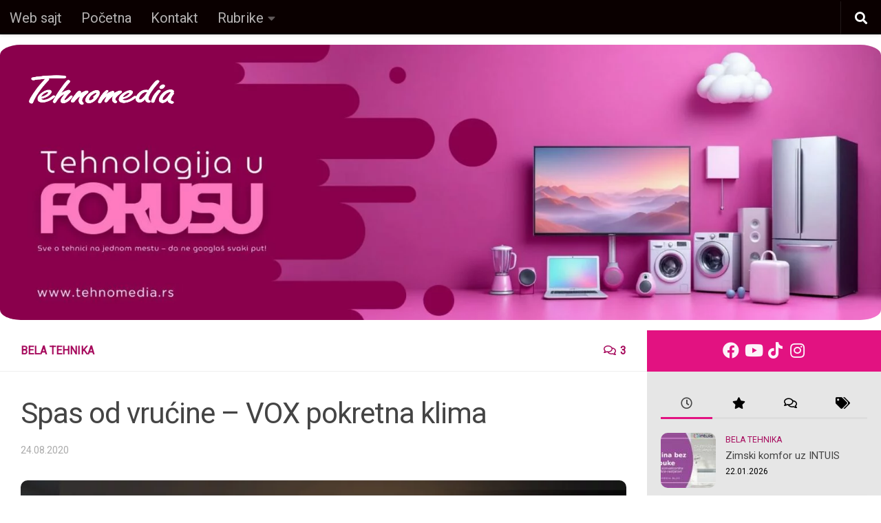

--- FILE ---
content_type: text/html; charset=UTF-8
request_url: https://tehnomedia.blog/spas-od-vrucine-vox-pokretna-klima/
body_size: 21865
content:
<!DOCTYPE html>
<html class="no-js" lang="en-US">
<head>
  <meta charset="UTF-8">
  <meta name="viewport" content="width=device-width, initial-scale=1.0">
  <link rel="profile" href="https://gmpg.org/xfn/11" />
  <link rel="pingback" href="https://tehnomedia.blog/xmlrpc.php">

          <style id="wfc-base-style" type="text/css">
             .wfc-reset-menu-item-first-letter .navbar .nav>li>a:first-letter {font-size: inherit;}.format-icon:before {color: #5A5A5A;}article .format-icon.tc-hide-icon:before, .safari article.format-video .format-icon.tc-hide-icon:before, .chrome article.format-video .format-icon.tc-hide-icon:before, .safari article.format-image .format-icon.tc-hide-icon:before, .chrome article.format-image .format-icon.tc-hide-icon:before, .safari article.format-gallery .format-icon.tc-hide-icon:before, .safari article.attachment .format-icon.tc-hide-icon:before, .chrome article.format-gallery .format-icon.tc-hide-icon:before, .chrome article.attachment .format-icon.tc-hide-icon:before {content: none!important;}h2#tc-comment-title.tc-hide-icon:before {content: none!important;}.archive .archive-header h1.format-icon.tc-hide-icon:before {content: none!important;}.tc-sidebar h3.widget-title.tc-hide-icon:before {content: none!important;}.footer-widgets h3.widget-title.tc-hide-icon:before {content: none!important;}.tc-hide-icon i, i.tc-hide-icon {display: none !important;}.carousel-control {font-family: "Helvetica Neue", Helvetica, Arial, sans-serif;}.social-block a {font-size: 18px;}footer#footer .colophon .social-block a {font-size: 16px;}.social-block.widget_social a {font-size: 14px;}
        </style>
        <link rel="stylesheet" id="tc-front-gfonts" href="//fonts.googleapis.com/css?family=Roboto:regular&display=swap"><style id="wfc-style-fonts-menu_items" type="text/css" data-origin="server">
/* Setting : Menu items */ 
nav#nav-header .nav li a {
font-family : 'Roboto'!important;
}

</style><style id="wfc-style-fonts-body" type="text/css" data-origin="server">
/* Setting : Default website font */ 
body {
font-family : 'Roboto'!important;
}

</style><style id="wfc-style-fonts-post_content" type="text/css" data-origin="server">
/* Setting : Post/Page content */ 
main.content .entry-inner p, .page main.content .entry p {
font-family : 'Roboto'!important;
}

</style><style id="wfc-style-fonts-archive_type_titles" type="text/css" data-origin="server">
/* Setting : Archive Type Title */ 
.archive .page-title h1, .archive .page-title h2, .archive .page-title h4, .blog .page-title h1, .blog .page-title h2, .blog .page-title h4 {
font-family : 'Roboto'!important;
}

</style><style id="wfc-style-fonts-top_menu_items" type="text/css" data-origin="server">
/* Setting : Top-Menu items */ 
nav#nav-topbar .nav li a {
font-family : 'Roboto'!important;
}

</style><style id="wfc-style-fonts-postlist_category_meta" type="text/css" data-origin="server">
/* Setting : Post list category meta */ 
.post-meta .post-category a {
font-family : 'Roboto'!important;
}

</style><meta name='robots' content='index, follow, max-image-preview:large, max-snippet:-1, max-video-preview:-1' />
<script>document.documentElement.className = document.documentElement.className.replace("no-js","js");</script>

	<!-- This site is optimized with the Yoast SEO Premium plugin v23.0 (Yoast SEO v23.0) - https://yoast.com/wordpress/plugins/seo/ -->
	<title>Spas od vrućine - VOX pokretna klima - Tehnomedia blog</title>
	<link rel="canonical" href="https://tehnomedia.blog/spas-od-vrucine-vox-pokretna-klima/" />
	<meta property="og:locale" content="en_US" />
	<meta property="og:type" content="article" />
	<meta property="og:title" content="Spas od vrućine - VOX pokretna klima" />
	<meta property="og:description" content="Klima sa oznakom VPA 14 poznatog brenda VOX electronics jedna je od najtraženijih na našem tržištu kada su u pitanju prenosivi modeli. Nekada su klima uređaje mogli sebi da priušte samo oni sa dubljim&#046;&#046;&#046;" />
	<meta property="og:url" content="https://tehnomedia.blog/spas-od-vrucine-vox-pokretna-klima/" />
	<meta property="og:site_name" content="Tehnomedia blog" />
	<meta property="article:author" content="www.facebook.com/tehnomediaRS" />
	<meta property="article:published_time" content="2020-08-24T06:47:33+00:00" />
	<meta property="article:modified_time" content="2020-08-26T12:29:53+00:00" />
	<meta property="og:image" content="https://tehnomedia.blog/wp-content/uploads/2020/08/Klima.jpg" />
	<meta property="og:image:width" content="801" />
	<meta property="og:image:height" content="302" />
	<meta property="og:image:type" content="image/jpeg" />
	<meta name="author" content="Tehnomedia" />
	<meta name="twitter:card" content="summary_large_image" />
	<meta name="twitter:label1" content="Written by" />
	<meta name="twitter:data1" content="Tehnomedia" />
	<meta name="twitter:label2" content="Est. reading time" />
	<meta name="twitter:data2" content="3 minutes" />
	<script type="application/ld+json" class="yoast-schema-graph">{"@context":"https://schema.org","@graph":[{"@type":"Article","@id":"https://tehnomedia.blog/spas-od-vrucine-vox-pokretna-klima/#article","isPartOf":{"@id":"https://tehnomedia.blog/spas-od-vrucine-vox-pokretna-klima/"},"author":{"name":"Tehnomedia","@id":"https://tehnomedia.blog/#/schema/person/28b98970f7e1e54749c219ecdbdc7e63"},"headline":"Spas od vrućine &#8211; VOX pokretna klima","datePublished":"2020-08-24T06:47:33+00:00","dateModified":"2020-08-26T12:29:53+00:00","mainEntityOfPage":{"@id":"https://tehnomedia.blog/spas-od-vrucine-vox-pokretna-klima/"},"wordCount":604,"commentCount":3,"publisher":{"@id":"https://tehnomedia.blog/#organization"},"image":{"@id":"https://tehnomedia.blog/spas-od-vrucine-vox-pokretna-klima/#primaryimage"},"thumbnailUrl":"https://tehnomedia.blog/wp-content/uploads/2020/08/Klima.jpg","keywords":["pokretna klima vox","tehnomedia i vox klima vpa 14","vox pokretna klima vpa14","vox vpa14"],"articleSection":["Bela tehnika"],"inLanguage":"en-US","potentialAction":[{"@type":"CommentAction","name":"Comment","target":["https://tehnomedia.blog/spas-od-vrucine-vox-pokretna-klima/#respond"]}]},{"@type":"WebPage","@id":"https://tehnomedia.blog/spas-od-vrucine-vox-pokretna-klima/","url":"https://tehnomedia.blog/spas-od-vrucine-vox-pokretna-klima/","name":"Spas od vrućine - VOX pokretna klima - Tehnomedia blog","isPartOf":{"@id":"https://tehnomedia.blog/#website"},"primaryImageOfPage":{"@id":"https://tehnomedia.blog/spas-od-vrucine-vox-pokretna-klima/#primaryimage"},"image":{"@id":"https://tehnomedia.blog/spas-od-vrucine-vox-pokretna-klima/#primaryimage"},"thumbnailUrl":"https://tehnomedia.blog/wp-content/uploads/2020/08/Klima.jpg","datePublished":"2020-08-24T06:47:33+00:00","dateModified":"2020-08-26T12:29:53+00:00","breadcrumb":{"@id":"https://tehnomedia.blog/spas-od-vrucine-vox-pokretna-klima/#breadcrumb"},"inLanguage":"en-US","potentialAction":[{"@type":"ReadAction","target":["https://tehnomedia.blog/spas-od-vrucine-vox-pokretna-klima/"]}]},{"@type":"ImageObject","inLanguage":"en-US","@id":"https://tehnomedia.blog/spas-od-vrucine-vox-pokretna-klima/#primaryimage","url":"https://tehnomedia.blog/wp-content/uploads/2020/08/Klima.jpg","contentUrl":"https://tehnomedia.blog/wp-content/uploads/2020/08/Klima.jpg","width":801,"height":302},{"@type":"BreadcrumbList","@id":"https://tehnomedia.blog/spas-od-vrucine-vox-pokretna-klima/#breadcrumb","itemListElement":[{"@type":"ListItem","position":1,"name":"Home","item":"https://tehnomedia.blog/"},{"@type":"ListItem","position":2,"name":"Spas od vrućine &#8211; VOX pokretna klima"}]},{"@type":"WebSite","@id":"https://tehnomedia.blog/#website","url":"https://tehnomedia.blog/","name":"Tehnomedia blog","description":"","publisher":{"@id":"https://tehnomedia.blog/#organization"},"potentialAction":[{"@type":"SearchAction","target":{"@type":"EntryPoint","urlTemplate":"https://tehnomedia.blog/?s={search_term_string}"},"query-input":"required name=search_term_string"}],"inLanguage":"en-US"},{"@type":"Organization","@id":"https://tehnomedia.blog/#organization","name":"Tehnomedia blog","url":"https://tehnomedia.blog/","logo":{"@type":"ImageObject","inLanguage":"en-US","@id":"https://tehnomedia.blog/#/schema/logo/image/","url":"https://tehnomedia.blog/wp-content/uploads/2023/03/Tehnomedia_beli_logotip.png","contentUrl":"https://tehnomedia.blog/wp-content/uploads/2023/03/Tehnomedia_beli_logotip.png","width":907,"height":299,"caption":"Tehnomedia blog"},"image":{"@id":"https://tehnomedia.blog/#/schema/logo/image/"}},{"@type":"Person","@id":"https://tehnomedia.blog/#/schema/person/28b98970f7e1e54749c219ecdbdc7e63","name":"Tehnomedia","image":{"@type":"ImageObject","inLanguage":"en-US","@id":"https://tehnomedia.blog/#/schema/person/image/","url":"https://secure.gravatar.com/avatar/8cdcef0673b833723c508ed38261a80e?s=96&d=mm&r=g","contentUrl":"https://secure.gravatar.com/avatar/8cdcef0673b833723c508ed38261a80e?s=96&d=mm&r=g","caption":"Tehnomedia"},"sameAs":["http://www.tehnomedia.rs","www.facebook.com/tehnomediaRS","www.facebook.com/tehnomedia.rs","https://www.linkedin.com/company/tehnomedia","https://www.youtube.com/channel/UCmSeTP0XiRpwH7WaCkhMkuw"]},{"@context":"https://schema.org/","@type":"Product","name":"Spas od vrućine - VOX pokretna klima","description":"","image":{"@type":"ImageObject","url":"https://tehnomedia.blog/wp-content/uploads/2020/08/Klima.jpg","width":801,"height":302},"aggregateRating":{"@type":"AggregateRating","ratingValue":3.2,"ratingCount":29,"bestRating":5,"worstRating":1},"brand":{"@type":"Brand","name":""},"sku":"","":""}]}</script>
	<!-- / Yoast SEO Premium plugin. -->


<link rel="alternate" type="application/rss+xml" title="Tehnomedia blog &raquo; Feed" href="https://tehnomedia.blog/feed/" />
<link rel="alternate" type="application/rss+xml" title="Tehnomedia blog &raquo; Comments Feed" href="https://tehnomedia.blog/comments/feed/" />
<link rel="alternate" type="application/rss+xml" title="Tehnomedia blog &raquo; Spas od vrućine &#8211; VOX pokretna klima Comments Feed" href="https://tehnomedia.blog/spas-od-vrucine-vox-pokretna-klima/feed/" />
<script>
window._wpemojiSettings = {"baseUrl":"https:\/\/s.w.org\/images\/core\/emoji\/15.0.3\/72x72\/","ext":".png","svgUrl":"https:\/\/s.w.org\/images\/core\/emoji\/15.0.3\/svg\/","svgExt":".svg","source":{"concatemoji":"https:\/\/tehnomedia.blog\/wp-includes\/js\/wp-emoji-release.min.js?ver=6.5.7"}};
/*! This file is auto-generated */
!function(i,n){var o,s,e;function c(e){try{var t={supportTests:e,timestamp:(new Date).valueOf()};sessionStorage.setItem(o,JSON.stringify(t))}catch(e){}}function p(e,t,n){e.clearRect(0,0,e.canvas.width,e.canvas.height),e.fillText(t,0,0);var t=new Uint32Array(e.getImageData(0,0,e.canvas.width,e.canvas.height).data),r=(e.clearRect(0,0,e.canvas.width,e.canvas.height),e.fillText(n,0,0),new Uint32Array(e.getImageData(0,0,e.canvas.width,e.canvas.height).data));return t.every(function(e,t){return e===r[t]})}function u(e,t,n){switch(t){case"flag":return n(e,"\ud83c\udff3\ufe0f\u200d\u26a7\ufe0f","\ud83c\udff3\ufe0f\u200b\u26a7\ufe0f")?!1:!n(e,"\ud83c\uddfa\ud83c\uddf3","\ud83c\uddfa\u200b\ud83c\uddf3")&&!n(e,"\ud83c\udff4\udb40\udc67\udb40\udc62\udb40\udc65\udb40\udc6e\udb40\udc67\udb40\udc7f","\ud83c\udff4\u200b\udb40\udc67\u200b\udb40\udc62\u200b\udb40\udc65\u200b\udb40\udc6e\u200b\udb40\udc67\u200b\udb40\udc7f");case"emoji":return!n(e,"\ud83d\udc26\u200d\u2b1b","\ud83d\udc26\u200b\u2b1b")}return!1}function f(e,t,n){var r="undefined"!=typeof WorkerGlobalScope&&self instanceof WorkerGlobalScope?new OffscreenCanvas(300,150):i.createElement("canvas"),a=r.getContext("2d",{willReadFrequently:!0}),o=(a.textBaseline="top",a.font="600 32px Arial",{});return e.forEach(function(e){o[e]=t(a,e,n)}),o}function t(e){var t=i.createElement("script");t.src=e,t.defer=!0,i.head.appendChild(t)}"undefined"!=typeof Promise&&(o="wpEmojiSettingsSupports",s=["flag","emoji"],n.supports={everything:!0,everythingExceptFlag:!0},e=new Promise(function(e){i.addEventListener("DOMContentLoaded",e,{once:!0})}),new Promise(function(t){var n=function(){try{var e=JSON.parse(sessionStorage.getItem(o));if("object"==typeof e&&"number"==typeof e.timestamp&&(new Date).valueOf()<e.timestamp+604800&&"object"==typeof e.supportTests)return e.supportTests}catch(e){}return null}();if(!n){if("undefined"!=typeof Worker&&"undefined"!=typeof OffscreenCanvas&&"undefined"!=typeof URL&&URL.createObjectURL&&"undefined"!=typeof Blob)try{var e="postMessage("+f.toString()+"("+[JSON.stringify(s),u.toString(),p.toString()].join(",")+"));",r=new Blob([e],{type:"text/javascript"}),a=new Worker(URL.createObjectURL(r),{name:"wpTestEmojiSupports"});return void(a.onmessage=function(e){c(n=e.data),a.terminate(),t(n)})}catch(e){}c(n=f(s,u,p))}t(n)}).then(function(e){for(var t in e)n.supports[t]=e[t],n.supports.everything=n.supports.everything&&n.supports[t],"flag"!==t&&(n.supports.everythingExceptFlag=n.supports.everythingExceptFlag&&n.supports[t]);n.supports.everythingExceptFlag=n.supports.everythingExceptFlag&&!n.supports.flag,n.DOMReady=!1,n.readyCallback=function(){n.DOMReady=!0}}).then(function(){return e}).then(function(){var e;n.supports.everything||(n.readyCallback(),(e=n.source||{}).concatemoji?t(e.concatemoji):e.wpemoji&&e.twemoji&&(t(e.twemoji),t(e.wpemoji)))}))}((window,document),window._wpemojiSettings);
</script>
<style id='wp-emoji-styles-inline-css'>

	img.wp-smiley, img.emoji {
		display: inline !important;
		border: none !important;
		box-shadow: none !important;
		height: 1em !important;
		width: 1em !important;
		margin: 0 0.07em !important;
		vertical-align: -0.1em !important;
		background: none !important;
		padding: 0 !important;
	}
</style>
<link rel='stylesheet' id='wp-block-library-css' href='https://tehnomedia.blog/wp-includes/css/dist/block-library/style.min.css?ver=6.5.7' media='all' />
<style id='classic-theme-styles-inline-css'>
/*! This file is auto-generated */
.wp-block-button__link{color:#fff;background-color:#32373c;border-radius:9999px;box-shadow:none;text-decoration:none;padding:calc(.667em + 2px) calc(1.333em + 2px);font-size:1.125em}.wp-block-file__button{background:#32373c;color:#fff;text-decoration:none}
</style>
<style id='global-styles-inline-css'>
body{--wp--preset--color--black: #000000;--wp--preset--color--cyan-bluish-gray: #abb8c3;--wp--preset--color--white: #ffffff;--wp--preset--color--pale-pink: #f78da7;--wp--preset--color--vivid-red: #cf2e2e;--wp--preset--color--luminous-vivid-orange: #ff6900;--wp--preset--color--luminous-vivid-amber: #fcb900;--wp--preset--color--light-green-cyan: #7bdcb5;--wp--preset--color--vivid-green-cyan: #00d084;--wp--preset--color--pale-cyan-blue: #8ed1fc;--wp--preset--color--vivid-cyan-blue: #0693e3;--wp--preset--color--vivid-purple: #9b51e0;--wp--preset--gradient--vivid-cyan-blue-to-vivid-purple: linear-gradient(135deg,rgba(6,147,227,1) 0%,rgb(155,81,224) 100%);--wp--preset--gradient--light-green-cyan-to-vivid-green-cyan: linear-gradient(135deg,rgb(122,220,180) 0%,rgb(0,208,130) 100%);--wp--preset--gradient--luminous-vivid-amber-to-luminous-vivid-orange: linear-gradient(135deg,rgba(252,185,0,1) 0%,rgba(255,105,0,1) 100%);--wp--preset--gradient--luminous-vivid-orange-to-vivid-red: linear-gradient(135deg,rgba(255,105,0,1) 0%,rgb(207,46,46) 100%);--wp--preset--gradient--very-light-gray-to-cyan-bluish-gray: linear-gradient(135deg,rgb(238,238,238) 0%,rgb(169,184,195) 100%);--wp--preset--gradient--cool-to-warm-spectrum: linear-gradient(135deg,rgb(74,234,220) 0%,rgb(151,120,209) 20%,rgb(207,42,186) 40%,rgb(238,44,130) 60%,rgb(251,105,98) 80%,rgb(254,248,76) 100%);--wp--preset--gradient--blush-light-purple: linear-gradient(135deg,rgb(255,206,236) 0%,rgb(152,150,240) 100%);--wp--preset--gradient--blush-bordeaux: linear-gradient(135deg,rgb(254,205,165) 0%,rgb(254,45,45) 50%,rgb(107,0,62) 100%);--wp--preset--gradient--luminous-dusk: linear-gradient(135deg,rgb(255,203,112) 0%,rgb(199,81,192) 50%,rgb(65,88,208) 100%);--wp--preset--gradient--pale-ocean: linear-gradient(135deg,rgb(255,245,203) 0%,rgb(182,227,212) 50%,rgb(51,167,181) 100%);--wp--preset--gradient--electric-grass: linear-gradient(135deg,rgb(202,248,128) 0%,rgb(113,206,126) 100%);--wp--preset--gradient--midnight: linear-gradient(135deg,rgb(2,3,129) 0%,rgb(40,116,252) 100%);--wp--preset--font-size--small: 13px;--wp--preset--font-size--medium: 20px;--wp--preset--font-size--large: 36px;--wp--preset--font-size--x-large: 42px;--wp--preset--spacing--20: 0.44rem;--wp--preset--spacing--30: 0.67rem;--wp--preset--spacing--40: 1rem;--wp--preset--spacing--50: 1.5rem;--wp--preset--spacing--60: 2.25rem;--wp--preset--spacing--70: 3.38rem;--wp--preset--spacing--80: 5.06rem;--wp--preset--shadow--natural: 6px 6px 9px rgba(0, 0, 0, 0.2);--wp--preset--shadow--deep: 12px 12px 50px rgba(0, 0, 0, 0.4);--wp--preset--shadow--sharp: 6px 6px 0px rgba(0, 0, 0, 0.2);--wp--preset--shadow--outlined: 6px 6px 0px -3px rgba(255, 255, 255, 1), 6px 6px rgba(0, 0, 0, 1);--wp--preset--shadow--crisp: 6px 6px 0px rgba(0, 0, 0, 1);}:where(.is-layout-flex){gap: 0.5em;}:where(.is-layout-grid){gap: 0.5em;}body .is-layout-flex{display: flex;}body .is-layout-flex{flex-wrap: wrap;align-items: center;}body .is-layout-flex > *{margin: 0;}body .is-layout-grid{display: grid;}body .is-layout-grid > *{margin: 0;}:where(.wp-block-columns.is-layout-flex){gap: 2em;}:where(.wp-block-columns.is-layout-grid){gap: 2em;}:where(.wp-block-post-template.is-layout-flex){gap: 1.25em;}:where(.wp-block-post-template.is-layout-grid){gap: 1.25em;}.has-black-color{color: var(--wp--preset--color--black) !important;}.has-cyan-bluish-gray-color{color: var(--wp--preset--color--cyan-bluish-gray) !important;}.has-white-color{color: var(--wp--preset--color--white) !important;}.has-pale-pink-color{color: var(--wp--preset--color--pale-pink) !important;}.has-vivid-red-color{color: var(--wp--preset--color--vivid-red) !important;}.has-luminous-vivid-orange-color{color: var(--wp--preset--color--luminous-vivid-orange) !important;}.has-luminous-vivid-amber-color{color: var(--wp--preset--color--luminous-vivid-amber) !important;}.has-light-green-cyan-color{color: var(--wp--preset--color--light-green-cyan) !important;}.has-vivid-green-cyan-color{color: var(--wp--preset--color--vivid-green-cyan) !important;}.has-pale-cyan-blue-color{color: var(--wp--preset--color--pale-cyan-blue) !important;}.has-vivid-cyan-blue-color{color: var(--wp--preset--color--vivid-cyan-blue) !important;}.has-vivid-purple-color{color: var(--wp--preset--color--vivid-purple) !important;}.has-black-background-color{background-color: var(--wp--preset--color--black) !important;}.has-cyan-bluish-gray-background-color{background-color: var(--wp--preset--color--cyan-bluish-gray) !important;}.has-white-background-color{background-color: var(--wp--preset--color--white) !important;}.has-pale-pink-background-color{background-color: var(--wp--preset--color--pale-pink) !important;}.has-vivid-red-background-color{background-color: var(--wp--preset--color--vivid-red) !important;}.has-luminous-vivid-orange-background-color{background-color: var(--wp--preset--color--luminous-vivid-orange) !important;}.has-luminous-vivid-amber-background-color{background-color: var(--wp--preset--color--luminous-vivid-amber) !important;}.has-light-green-cyan-background-color{background-color: var(--wp--preset--color--light-green-cyan) !important;}.has-vivid-green-cyan-background-color{background-color: var(--wp--preset--color--vivid-green-cyan) !important;}.has-pale-cyan-blue-background-color{background-color: var(--wp--preset--color--pale-cyan-blue) !important;}.has-vivid-cyan-blue-background-color{background-color: var(--wp--preset--color--vivid-cyan-blue) !important;}.has-vivid-purple-background-color{background-color: var(--wp--preset--color--vivid-purple) !important;}.has-black-border-color{border-color: var(--wp--preset--color--black) !important;}.has-cyan-bluish-gray-border-color{border-color: var(--wp--preset--color--cyan-bluish-gray) !important;}.has-white-border-color{border-color: var(--wp--preset--color--white) !important;}.has-pale-pink-border-color{border-color: var(--wp--preset--color--pale-pink) !important;}.has-vivid-red-border-color{border-color: var(--wp--preset--color--vivid-red) !important;}.has-luminous-vivid-orange-border-color{border-color: var(--wp--preset--color--luminous-vivid-orange) !important;}.has-luminous-vivid-amber-border-color{border-color: var(--wp--preset--color--luminous-vivid-amber) !important;}.has-light-green-cyan-border-color{border-color: var(--wp--preset--color--light-green-cyan) !important;}.has-vivid-green-cyan-border-color{border-color: var(--wp--preset--color--vivid-green-cyan) !important;}.has-pale-cyan-blue-border-color{border-color: var(--wp--preset--color--pale-cyan-blue) !important;}.has-vivid-cyan-blue-border-color{border-color: var(--wp--preset--color--vivid-cyan-blue) !important;}.has-vivid-purple-border-color{border-color: var(--wp--preset--color--vivid-purple) !important;}.has-vivid-cyan-blue-to-vivid-purple-gradient-background{background: var(--wp--preset--gradient--vivid-cyan-blue-to-vivid-purple) !important;}.has-light-green-cyan-to-vivid-green-cyan-gradient-background{background: var(--wp--preset--gradient--light-green-cyan-to-vivid-green-cyan) !important;}.has-luminous-vivid-amber-to-luminous-vivid-orange-gradient-background{background: var(--wp--preset--gradient--luminous-vivid-amber-to-luminous-vivid-orange) !important;}.has-luminous-vivid-orange-to-vivid-red-gradient-background{background: var(--wp--preset--gradient--luminous-vivid-orange-to-vivid-red) !important;}.has-very-light-gray-to-cyan-bluish-gray-gradient-background{background: var(--wp--preset--gradient--very-light-gray-to-cyan-bluish-gray) !important;}.has-cool-to-warm-spectrum-gradient-background{background: var(--wp--preset--gradient--cool-to-warm-spectrum) !important;}.has-blush-light-purple-gradient-background{background: var(--wp--preset--gradient--blush-light-purple) !important;}.has-blush-bordeaux-gradient-background{background: var(--wp--preset--gradient--blush-bordeaux) !important;}.has-luminous-dusk-gradient-background{background: var(--wp--preset--gradient--luminous-dusk) !important;}.has-pale-ocean-gradient-background{background: var(--wp--preset--gradient--pale-ocean) !important;}.has-electric-grass-gradient-background{background: var(--wp--preset--gradient--electric-grass) !important;}.has-midnight-gradient-background{background: var(--wp--preset--gradient--midnight) !important;}.has-small-font-size{font-size: var(--wp--preset--font-size--small) !important;}.has-medium-font-size{font-size: var(--wp--preset--font-size--medium) !important;}.has-large-font-size{font-size: var(--wp--preset--font-size--large) !important;}.has-x-large-font-size{font-size: var(--wp--preset--font-size--x-large) !important;}
.wp-block-navigation a:where(:not(.wp-element-button)){color: inherit;}
:where(.wp-block-post-template.is-layout-flex){gap: 1.25em;}:where(.wp-block-post-template.is-layout-grid){gap: 1.25em;}
:where(.wp-block-columns.is-layout-flex){gap: 2em;}:where(.wp-block-columns.is-layout-grid){gap: 2em;}
.wp-block-pullquote{font-size: 1.5em;line-height: 1.6;}
</style>
<link rel='stylesheet' id='contact-form-7-css' href='https://tehnomedia.blog/wp-content/plugins/contact-form-7/includes/css/styles.css?ver=5.9.6' media='all' />
<link rel='stylesheet' id='lazyload-video-css-css' href='https://tehnomedia.blog/wp-content/plugins/lazy-load-for-videos/public/css/lazyload-shared.css?ver=2.18.3' media='all' />
<style id='lazyload-video-css-inline-css'>
.entry-content a.lazy-load-youtube, a.lazy-load-youtube, .lazy-load-vimeo{ background-size: cover; }.lazy-load-div { background: url(https://tehnomedia.blog/wp-content/plugins/lazy-load-for-videos//public/play-y-red.png) center center no-repeat; }
</style>
<link rel='stylesheet' id='hph-front-style-css' href='https://tehnomedia.blog/wp-content/themes/hueman-pro/addons/assets/front/css/hph-front.min.css?ver=1.4.25' media='all' />
<link rel='stylesheet' id='hueman-main-style-css' href='https://tehnomedia.blog/wp-content/themes/hueman-pro/assets/front/css/main.css?ver=1.4.25' media='all' />
<style id='hueman-main-style-inline-css'>
body { font-family:Arial, sans-serif;font-size:1.00rem }
@media only screen and (min-width: 720px) {
        .nav > li { font-size:1.00rem; }
      }
.container-inner { max-width: 1400px; }
.sidebar .widget { padding-left: 20px; padding-right: 20px; padding-top: 20px; }
::selection { background-color: #e21281; }
::-moz-selection { background-color: #e21281; }
a,
a>span.hu-external::after,
.themeform label .required,
#flexslider-featured .flex-direction-nav .flex-next:hover,
#flexslider-featured .flex-direction-nav .flex-prev:hover,
.post-hover:hover .post-title a,
.post-title a:hover,
.sidebar.s1 .post-nav li a:hover i,
.content .post-nav li a:hover i,
.post-related a:hover,
.sidebar.s1 .widget_rss ul li a,
#footer .widget_rss ul li a,
.sidebar.s1 .widget_calendar a,
#footer .widget_calendar a,
.sidebar.s1 .alx-tab .tab-item-category a,
.sidebar.s1 .alx-posts .post-item-category a,
.sidebar.s1 .alx-tab li:hover .tab-item-title a,
.sidebar.s1 .alx-tab li:hover .tab-item-comment a,
.sidebar.s1 .alx-posts li:hover .post-item-title a,
#footer .alx-tab .tab-item-category a,
#footer .alx-posts .post-item-category a,
#footer .alx-tab li:hover .tab-item-title a,
#footer .alx-tab li:hover .tab-item-comment a,
#footer .alx-posts li:hover .post-item-title a,
.comment-tabs li.active a,
.comment-awaiting-moderation,
.child-menu a:hover,
.child-menu .current_page_item > a,
.wp-pagenavi a{ color: #e21281; }

input[type="submit"],
.themeform button[type="submit"],
.sidebar.s1 .sidebar-top,
.sidebar.s1 .sidebar-toggle,
#flexslider-featured .flex-control-nav li a.flex-active,
.post-tags a:hover,
.sidebar.s1 .widget_calendar caption,
#footer .widget_calendar caption,
.author-bio .bio-avatar:after,
.commentlist li.bypostauthor > .comment-body:after,
.commentlist li.comment-author-admin > .comment-body:after{ background-color: #e21281; }

.post-format .format-container { border-color: #e21281; }
.sidebar.s1 .alx-tabs-nav li.active a,
#footer .alx-tabs-nav li.active a,
.comment-tabs li.active a,
.wp-pagenavi a:hover,
.wp-pagenavi a:active,
.wp-pagenavi span.current{ border-bottom-color: #e21281!important; }

.sidebar.s2 .post-nav li a:hover i,
.sidebar.s2 .widget_rss ul li a,
.sidebar.s2 .widget_calendar a,
.sidebar.s2 .alx-tab .tab-item-category a,
.sidebar.s2 .alx-posts .post-item-category a,
.sidebar.s2 .alx-tab li:hover .tab-item-title a,
.sidebar.s2 .alx-tab li:hover .tab-item-comment a,
.sidebar.s2 .alx-posts li:hover .post-item-title a { color: #181818; }

.sidebar.s2 .sidebar-top,
.sidebar.s2 .sidebar-toggle,
.post-comments,
.jp-play-bar,
.jp-volume-bar-value,
.sidebar.s2 .widget_calendar caption{ background-color: #181818; }

.sidebar.s2 .alx-tabs-nav li.active a { border-bottom-color: #181818; }
.post-comments::before { border-right-color: #181818; }
      
.search-expand,
              #nav-topbar.nav-container { background-color: #0a0000}
@media only screen and (min-width: 720px) {
                #nav-topbar .nav ul { background-color: #0a0000; }
              }
.is-scrolled #header .nav-container.desktop-sticky,
              .is-scrolled #header .search-expand { background-color: #0a0000; background-color: rgba(10,0,0,0.90) }
.is-scrolled .topbar-transparent #nav-topbar.desktop-sticky .nav ul { background-color: #0a0000; background-color: rgba(10,0,0,0.95) }
#header { background-color: #ffffff; }
@media only screen and (min-width: 720px) {
  #nav-header .nav ul { background-color: #ffffff; }
}
        
#header #nav-mobile { background-color: #0a0000; }
.is-scrolled #header #nav-mobile { background-color: #0a0000; background-color: rgba(10,0,0,0.90) }
#nav-header.nav-container, #main-header-search .search-expand { background-color: #0a0000; }
@media only screen and (min-width: 720px) {
  #nav-header .nav ul { background-color: #0a0000; }
}
        
#footer-bottom { background-color: #181818; }
.site-title a img { max-height: 80px; }
img { -webkit-border-radius: 10px; border-radius: 10px; }
.sidebar.expanding, .sidebar.collapsing, .sidebar .sidebar-content, .sidebar .sidebar-toggle, .container-inner > .main::before,.container-inner > .main::after { background-color: #e6e6e6; }
@media only screen and (min-width: 480px) and (max-width: 1200px) { .s2.expanded { background-color: #e6e6e6; } }
@media only screen and (min-width: 480px) and (max-width: 960px) { .s1.expanded { background-color: #e6e6e6; } }
body { background-color: #ffffff; }
</style>
<link rel='stylesheet' id='newsletter-css' href='https://tehnomedia.blog/wp-content/plugins/newsletter/style.css?ver=8.4.4' media='all' />
<link rel='stylesheet' id='yasrcss-css' href='https://tehnomedia.blog/wp-content/plugins/yet-another-stars-rating/includes/css/yasr.css?ver=3.4.11' media='all' />
<style id='yasrcss-inline-css'>

            .yasr-star-rating {
                background-image: url('https://tehnomedia.blog/wp-content/plugins/yet-another-stars-rating/includes/img/star_0.svg');
            }
            .yasr-star-rating .yasr-star-value {
                background: url('https://tehnomedia.blog/wp-content/plugins/yet-another-stars-rating/includes/img/star_1.svg') ;
            }
</style>
<script src="https://tehnomedia.blog/wp-content/themes/hueman-pro/assets/front/js/libs/mobile-detect.min.js?ver=1.4.25" id="mobile-detect-js" defer></script>
<script src="https://tehnomedia.blog/wp-includes/js/jquery/jquery.min.js?ver=3.7.1" id="jquery-core-js"></script>
<script src="https://tehnomedia.blog/wp-includes/js/jquery/jquery-migrate.min.js?ver=3.4.1" id="jquery-migrate-js"></script>
<link rel="https://api.w.org/" href="https://tehnomedia.blog/wp-json/" /><link rel="alternate" type="application/json" href="https://tehnomedia.blog/wp-json/wp/v2/posts/11736" /><link rel="EditURI" type="application/rsd+xml" title="RSD" href="https://tehnomedia.blog/xmlrpc.php?rsd" />
<meta name="generator" content="WordPress 6.5.7" />
<link rel='shortlink' href='https://tehnomedia.blog/?p=11736' />
<link rel="alternate" type="application/json+oembed" href="https://tehnomedia.blog/wp-json/oembed/1.0/embed?url=https%3A%2F%2Ftehnomedia.blog%2Fspas-od-vrucine-vox-pokretna-klima%2F" />
<link rel="alternate" type="text/xml+oembed" href="https://tehnomedia.blog/wp-json/oembed/1.0/embed?url=https%3A%2F%2Ftehnomedia.blog%2Fspas-od-vrucine-vox-pokretna-klima%2F&#038;format=xml" />
    <link rel="preload" as="font" type="font/woff2" href="https://tehnomedia.blog/wp-content/themes/hueman-pro/assets/front/webfonts/fa-brands-400.woff2?v=5.15.2" crossorigin="anonymous"/>
    <link rel="preload" as="font" type="font/woff2" href="https://tehnomedia.blog/wp-content/themes/hueman-pro/assets/front/webfonts/fa-regular-400.woff2?v=5.15.2" crossorigin="anonymous"/>
    <link rel="preload" as="font" type="font/woff2" href="https://tehnomedia.blog/wp-content/themes/hueman-pro/assets/front/webfonts/fa-solid-900.woff2?v=5.15.2" crossorigin="anonymous"/>
  <!--[if lt IE 9]>
<script src="https://tehnomedia.blog/wp-content/themes/hueman-pro/assets/front/js/ie/html5shiv-printshiv.min.js"></script>
<script src="https://tehnomedia.blog/wp-content/themes/hueman-pro/assets/front/js/ie/selectivizr.js"></script>
<![endif]-->
<link rel="icon" href="https://tehnomedia.blog/wp-content/uploads/2018/09/fav_icon.png" sizes="32x32" />
<link rel="icon" href="https://tehnomedia.blog/wp-content/uploads/2018/09/fav_icon.png" sizes="192x192" />
<link rel="apple-touch-icon" href="https://tehnomedia.blog/wp-content/uploads/2018/09/fav_icon.png" />
<meta name="msapplication-TileImage" content="https://tehnomedia.blog/wp-content/uploads/2018/09/fav_icon.png" />
<style id="wfc-style-menu_items" type="text/css" data-origin="server">
/* Setting : Menu items */ 
nav#nav-header .nav li a {
font-size : 0.06rem;
color : #c6c6c6;
}

</style><style id="wfc-style-body" type="text/css" data-origin="server">
/* Setting : Default website font */ 
body {
letter-spacing : px;
}

</style><style id="wfc-style-post_content" type="text/css" data-origin="server">
/* Setting : Post/Page content */ 
main.content .entry-inner p, .page main.content .entry p {
font-size : 1.06rem;
line-height : 1.66rem;
font-weight : 100;
color : #595959;
}

</style><style id="wfc-style-archive_type_titles" type="text/css" data-origin="server">
/* Setting : Archive Type Title */ 
.archive .page-title h1, .archive .page-title h2, .archive .page-title h4, .blog .page-title h1, .blog .page-title h2, .blog .page-title h4 {
font-size : 1.25rem;
color : #ec1388;
letter-spacing : 1px;
font-weight : bolder;
}

</style><style id="wfc-style-top_menu_items" type="text/css" data-origin="server">
/* Setting : Top-Menu items */ 
nav#nav-topbar .nav li a {
font-size : 1.25rem;
line-height : 1.38rem;
letter-spacing : 0px;
font-weight : 300;
}

</style><style id="wfc-style-postlist_category_meta" type="text/css" data-origin="server">
/* Setting : Post list category meta */ 
.post-meta .post-category a {
line-height : 1.50rem;
font-weight : bolder;
}

</style>            <style id="grids-css" type="text/css">
                .post-list .grid-item {float: left; }
                .cols-1 .grid-item { width: 100%; }
                .cols-2 .grid-item { width: 50%; }
                .cols-3 .grid-item { width: 33.3%; }
                .cols-4 .grid-item { width: 25%; }
                @media only screen and (max-width: 719px) {
                      #grid-wrapper .grid-item{
                        width: 100%;
                      }
                }
            </style>
            </head>

<body class="post-template-default single single-post postid-11736 single-format-video wp-custom-logo wp-embed-responsive col-2cl full-width topbar-enabled header-desktop-sticky header-mobile-sticky hu-header-img-natural-height hu-fa-not-loaded hueman-pro-1-4-25 chrome">
<div id="wrapper">
  <a class="screen-reader-text skip-link" href="#content">Skip to content</a>
  
  <header id="header" class="specific-mobile-menu-on one-mobile-menu mobile_menu   topbar-transparent has-header-img">
        <nav class="nav-container group mobile-menu mobile-sticky" id="nav-mobile" data-menu-id="header-1">
  <div class="mobile-title-logo-in-header"><p class="site-title">                  <a class="custom-logo-link" href="https://tehnomedia.blog/" rel="home" title="Tehnomedia blog | Home page"><img src="https://tehnomedia.blog/wp-content/uploads/2023/03/Tehnomedia_beli_logotip.png" alt="Tehnomedia blog" width="907" height="299"/></a>                </p></div>
        
                    <!-- <div class="ham__navbar-toggler collapsed" aria-expanded="false">
          <div class="ham__navbar-span-wrapper">
            <span class="ham-toggler-menu__span"></span>
          </div>
        </div> -->
        <button class="ham__navbar-toggler-two collapsed" title="Menu" aria-expanded="false">
          <span class="ham__navbar-span-wrapper">
            <span class="line line-1"></span>
            <span class="line line-2"></span>
            <span class="line line-3"></span>
          </span>
        </button>
            
      <div class="nav-text"></div>
      <div class="nav-wrap container">
                  <ul class="nav container-inner group mobile-search">
                            <li>
                  <form role="search" method="get" class="search-form" action="https://tehnomedia.blog/">
				<label>
					<span class="screen-reader-text">Search for:</span>
					<input type="search" class="search-field" placeholder="Search &hellip;" value="" name="s" />
				</label>
				<input type="submit" class="search-submit" value="Search" />
			</form>                </li>
                      </ul>
                <ul id="menu-mobilni-meni" class="nav container-inner group"><li id="menu-item-36758" class="menu-item menu-item-type-custom menu-item-object-custom menu-item-home menu-item-36758"><a href="https://tehnomedia.blog/">Početna</a></li>
<li id="menu-item-36757" class="menu-item menu-item-type-post_type menu-item-object-page menu-item-36757"><a href="https://tehnomedia.blog/contact/">Kontakt</a></li>
<li id="menu-item-36740" class="menu-item menu-item-type-taxonomy menu-item-object-category menu-item-has-children menu-item-36740"><a href="https://tehnomedia.blog/aktuelnosti/">Aktuelnosti</a>
<ul class="sub-menu">
	<li id="menu-item-36739" class="menu-item menu-item-type-taxonomy menu-item-object-category menu-item-36739"><a href="https://tehnomedia.blog/mali-kucni-aparati/">Mali kućni aparati</a></li>
	<li id="menu-item-36741" class="menu-item menu-item-type-taxonomy menu-item-object-category current-post-ancestor current-menu-parent current-post-parent menu-item-36741"><a href="https://tehnomedia.blog/bela-tehnika/">Bela tehnika</a></li>
	<li id="menu-item-36742" class="menu-item menu-item-type-taxonomy menu-item-object-category menu-item-36742"><a href="https://tehnomedia.blog/zabavna-zona/">Zabavna zona</a></li>
	<li id="menu-item-36743" class="menu-item menu-item-type-taxonomy menu-item-object-category menu-item-36743"><a href="https://tehnomedia.blog/recepti/">Recepti</a></li>
	<li id="menu-item-36744" class="menu-item menu-item-type-taxonomy menu-item-object-category menu-item-36744"><a href="https://tehnomedia.blog/telefoni/">Telefoni</a></li>
	<li id="menu-item-36745" class="menu-item menu-item-type-taxonomy menu-item-object-category menu-item-36745"><a href="https://tehnomedia.blog/it-cose/">IT ćoše</a></li>
	<li id="menu-item-36746" class="menu-item menu-item-type-taxonomy menu-item-object-category menu-item-36746"><a href="https://tehnomedia.blog/televizori/">Televizori</a></li>
	<li id="menu-item-36747" class="menu-item menu-item-type-taxonomy menu-item-object-category menu-item-36747"><a href="https://tehnomedia.blog/audiovideo/">Audio &amp; video</a></li>
	<li id="menu-item-36748" class="menu-item menu-item-type-taxonomy menu-item-object-category menu-item-36748"><a href="https://tehnomedia.blog/majstorski-kutak/">Majstorski kutak</a></li>
	<li id="menu-item-36749" class="menu-item menu-item-type-taxonomy menu-item-object-category menu-item-36749"><a href="https://tehnomedia.blog/cokino-cose/">Cokino ćoše</a></li>
</ul>
</li>
</ul>      </div>
</nav><!--/#nav-topbar-->  
        <nav class="nav-container group desktop-menu desktop-sticky" id="nav-topbar" data-menu-id="header-2">
    <div class="nav-text"></div>
  <div class="topbar-toggle-down">
    <i class="fas fa-angle-double-down" aria-hidden="true" data-toggle="down" title="Expand menu"></i>
    <i class="fas fa-angle-double-up" aria-hidden="true" data-toggle="up" title="Collapse menu"></i>
  </div>
  <div class="nav-wrap container">
    <ul id="menu-main-menu" class="nav container-inner group"><li id="menu-item-35634" class="menu-item menu-item-type-custom menu-item-object-custom menu-item-35634"><a href="https://www.tehnomedia.rs">Web sajt</a></li>
<li id="menu-item-27146" class="menu-item menu-item-type-custom menu-item-object-custom menu-item-home menu-item-27146"><a href="https://tehnomedia.blog">Početna</a></li>
<li id="menu-item-36592" class="menu-item menu-item-type-post_type menu-item-object-page menu-item-36592"><a href="https://tehnomedia.blog/contact/">Kontakt</a></li>
<li id="menu-item-36856" class="menu-item menu-item-type-custom menu-item-object-custom menu-item-home menu-item-has-children menu-item-36856"><a href="https://tehnomedia.blog/#">Rubrike</a>
<ul class="sub-menu">
	<li id="menu-item-36857" class="menu-item menu-item-type-taxonomy menu-item-object-category menu-item-36857"><a href="https://tehnomedia.blog/aktuelnosti/">Aktuelnosti</a></li>
	<li id="menu-item-36865" class="menu-item menu-item-type-taxonomy menu-item-object-category menu-item-36865"><a href="https://tehnomedia.blog/vodic/">Vodič</a></li>
	<li id="menu-item-36729" class="menu-item menu-item-type-taxonomy menu-item-object-category current-post-ancestor current-menu-parent current-post-parent menu-item-36729"><a href="https://tehnomedia.blog/bela-tehnika/">Bela tehnika</a></li>
	<li id="menu-item-36859" class="menu-item menu-item-type-taxonomy menu-item-object-category menu-item-36859"><a href="https://tehnomedia.blog/mali-kucni-aparati/">Mali kućni aparati</a></li>
	<li id="menu-item-36722" class="menu-item menu-item-type-taxonomy menu-item-object-category menu-item-36722"><a href="https://tehnomedia.blog/televizori/">Televizori</a></li>
	<li id="menu-item-36733" class="menu-item menu-item-type-taxonomy menu-item-object-category menu-item-36733"><a href="https://tehnomedia.blog/it-cose/">IT ćoše</a></li>
	<li id="menu-item-36732" class="menu-item menu-item-type-taxonomy menu-item-object-category menu-item-36732"><a href="https://tehnomedia.blog/telefoni/">Telefoni</a></li>
	<li id="menu-item-36860" class="menu-item menu-item-type-taxonomy menu-item-object-category menu-item-36860"><a href="https://tehnomedia.blog/audiovideo/">Audio &amp; video</a></li>
	<li id="menu-item-36863" class="menu-item menu-item-type-taxonomy menu-item-object-category menu-item-36863"><a href="https://tehnomedia.blog/lepota-i-zdravlje/">Lepota i zdravlje</a></li>
	<li id="menu-item-36750" class="menu-item menu-item-type-taxonomy menu-item-object-category menu-item-36750"><a href="https://tehnomedia.blog/cokino-cose/">Cokino ćoše</a></li>
	<li id="menu-item-36731" class="menu-item menu-item-type-taxonomy menu-item-object-category menu-item-36731"><a href="https://tehnomedia.blog/recepti/">Recepti</a></li>
	<li id="menu-item-36861" class="menu-item menu-item-type-taxonomy menu-item-object-category menu-item-36861"><a href="https://tehnomedia.blog/majstorski-kutak/">Majstorski kutak</a></li>
	<li id="menu-item-36730" class="menu-item menu-item-type-taxonomy menu-item-object-category menu-item-36730"><a href="https://tehnomedia.blog/zabavna-zona/">Zabavna zona</a></li>
</ul>
</li>
</ul>  </div>
      <div name="button" id="topbar-header-search" class="container">
      <div class="container-inner">
        <button name="button" aria-label="button" class="toggle-search"><i class="fas fa-search"></i></button>
        <div class="search-expand">
          <div class="search-expand-inner"><form role="search" method="get" class="search-form" action="https://tehnomedia.blog/">
				<label>
					<span class="screen-reader-text">Search for:</span>
					<input type="search" class="search-field" placeholder="Search &hellip;" value="" name="s" />
				</label>
				<input type="submit" class="search-submit" value="Search" />
			</form></div>
        </div>
      </div><!--/.container-inner-->
    </div><!--/.container-->
  
</nav><!--/#nav-topbar-->  
  <div class="container group">
        <div class="container-inner">

                <div id="header-image-wrap">
              <div class="group hu-pad central-header-zone">
                                        <div class="logo-tagline-group">
                          <p class="site-title">                  <a class="custom-logo-link" href="https://tehnomedia.blog/" rel="home" title="Tehnomedia blog | Home page"><img src="https://tehnomedia.blog/wp-content/uploads/2023/03/Tehnomedia_beli_logotip.png" alt="Tehnomedia blog" width="907" height="299"/></a>                </p>                                                        <p class="site-description"></p>
                                                </div>
                                                  </div>

              <a href="https://tehnomedia.blog/" rel="home"><img src="https://tehnomedia.blog/wp-content/uploads/2025/12/tmc_blog_1920x600.jpg" width="1920" height="600" alt="tmc blog x" class="new-site-image" srcset="https://tehnomedia.blog/wp-content/uploads/2025/12/tmc_blog_1920x600.jpg 1920w, https://tehnomedia.blog/wp-content/uploads/2025/12/tmc_blog_1920x600-520x163.jpg 520w, https://tehnomedia.blog/wp-content/uploads/2025/12/tmc_blog_1920x600-1024x320.jpg 1024w, https://tehnomedia.blog/wp-content/uploads/2025/12/tmc_blog_1920x600-150x47.jpg 150w, https://tehnomedia.blog/wp-content/uploads/2025/12/tmc_blog_1920x600-768x240.jpg 768w, https://tehnomedia.blog/wp-content/uploads/2025/12/tmc_blog_1920x600-1536x480.jpg 1536w, https://tehnomedia.blog/wp-content/uploads/2025/12/tmc_blog_1920x600-720x225.jpg 720w, https://tehnomedia.blog/wp-content/uploads/2025/12/tmc_blog_1920x600-320x100.jpg 320w" sizes="(max-width: 1920px) 100vw, 1920px" decoding="async" fetchpriority="high" /></a>          </div>
      
      
    </div><!--/.container-inner-->
      </div><!--/.container-->

</header><!--/#header-->
  
  <div class="container" id="page">
    <div class="container-inner">
            <div class="main">
        <div class="main-inner group">
          
              <main class="content" id="content">
              <div class="page-title hu-pad group">
          	    		<ul class="meta-single group">
    			<li class="category"><a href="https://tehnomedia.blog/bela-tehnika/" rel="category tag">Bela tehnika</a></li>
    			    			<li class="comments"><a href="https://tehnomedia.blog/spas-od-vrucine-vox-pokretna-klima/#comments"><i class="far fa-comments"></i>3</a></li>
    			    		</ul>
            
    </div><!--/.page-title-->
          <div class="hu-pad group">
              <article class="post-11736 post type-post status-publish format-video has-post-thumbnail hentry category-bela-tehnika tag-pokretna-klima-vox tag-tehnomedia-i-vox-klima-vpa-14 tag-vox-pokretna-klima-vpa14 tag-vox-vpa14 post_format-post-format-video">
    <div class="post-inner group">

      <h1 class="post-title entry-title">Spas od vrućine &#8211; VOX pokretna klima</h1>
  <p class="post-byline">
                    <span class="published">24.08.2020</span>
          </p>

      



  	 <div class="post-format">
          </div>



                                <div class="image-container">
              <img width="801" height="302" src="https://tehnomedia.blog/wp-content/uploads/2020/08/Klima.jpg" class="attachment-full size-full wp-post-image" alt="Klima" decoding="async" srcset="https://tehnomedia.blog/wp-content/uploads/2020/08/Klima.jpg 801w, https://tehnomedia.blog/wp-content/uploads/2020/08/Klima-300x113.jpg 300w, https://tehnomedia.blog/wp-content/uploads/2020/08/Klima-768x290.jpg 768w" sizes="(max-width: 801px) 100vw, 801px" />            </div>
              
      <div class="clear"></div>

      <div class="entry themeform">
        <div class="entry-inner">
          
<h2 class="wp-block-heading">Klima sa oznakom VPA 14 poznatog brenda VOX electronics jedna je od najtraženijih na našem tržištu kada su u pitanju prenosivi modeli.</h2>



<p>Nekada su klima uređaje mogli sebi da priušte samo oni sa dubljim džepom. Danas je situacija drugačija. Obradujte sebe<strong><a href="https://www.tehnomedia.rs/grejanje-i-klimatizacija/klima/vox-vpa-14.html"> pokretnom klimom</a></strong> izuzetnog kvaliteta  kompanije <a href="https://www.tehnomedia.rs/grejanje-i-klimatizacija/klima/vox-vpa-14.html"><strong>VOX</strong> </a>koja misli na svoje potrošače i visok kvalitet nudi po pristupačnoj ceni.</p>



<p>Koliko puta ste poželeli da <strong><a href="https://www.tehnomedia.rs/grejanje-i-klimatizacija/klima/vox-vpa-14.html">klimu</a></strong> prenesete iz jedne u drugu prostoriju kako biste se dobro rashladili? Sa ovim <strong>uređajem</strong>  rešićete taj problem veoma lako i jednostavno. Smestite je na pod, a zahvaljujući točkićima po potrebi je možete seliti gde želite jer je praktična za korišćenje i lagana tako da je i lako pokretna.</p>



<p>Kod ove <strong><a href="https://www.tehnomedia.rs/grejanje-i-klimatizacija/klima/vox-vpa-14.html">klime</a></strong> nema montaže jer se ne sastoji od spoljne i unutrašnje jedinice kao klasične kućne klime, već je samo jedan uređaj i sve je na dohvat ruke. Naravno ovakvi aparati imaju crevo prečnika 10-ak centimetara  za odvod toplog vazduha za koje je potreban otvor u zidu.</p>



<div class="wp-block-image"><figure class="alignleft size-large is-resized"><img decoding="async" src="https://tehnomedia.blog/wp-content/uploads/2020/08/klimavox-1024x768.jpg" alt="klimavox x" class="wp-image-11909" width="357" height="268" srcset="https://tehnomedia.blog/wp-content/uploads/2020/08/klimavox-1024x768.jpg 1024w, https://tehnomedia.blog/wp-content/uploads/2020/08/klimavox-300x225.jpg 300w, https://tehnomedia.blog/wp-content/uploads/2020/08/klimavox-768x576.jpg 768w, https://tehnomedia.blog/wp-content/uploads/2020/08/klimavox.jpg 1440w" sizes="(max-width: 357px) 100vw, 357px" /></figure></div>



<p>Zanimljiv podatak vezan za ovaj <strong><a href="https://www.tehnomedia.rs/grejanje-i-klimatizacija/klima/vox-vpa-14.html">VOX-ov model</a></strong>  je što on dolazi sa kapacitetom od 14 000 BTU što je  velika prednost u odnosu na konkurenciju zato što su  prenosne klime najčešće niže energetske klase i manjeg kapaciteta pa su namenjene manjim prostorijama. Ovakav kapacitet omogućava korisniku da ohladi prostoriju daleko brže i efikasnije od bilo koje klasične klime kapaciteta 12 000 BTU. </p>



<p><strong><a href="https://www.tehnomedia.rs/grejanje-i-klimatizacija/klima/vox-vpa-14.html">Model VPA 14 </a></strong>ima energetski razred <strong>A</strong> što znači da je njegova potrošnja  struje više nego prihvatljiva i iznosi nešto manje od 1,5 KW na sat u optimalnim uslovima. Ovaj <strong><a href="https://www.tehnomedia.rs/grejanje-i-klimatizacija/klima/vox-vpa-14.html">klima uređaj</a></strong> krasi prirodni gas R290-propan koji je baziran na ugljovodoniku i spada u red  prirodnih rashladnih fluida koji se koriste u industriji hlađenja i klimatizacije. Ovakvi fluidi su najpovoljniji kada je u pitanju uticaj na životnu sredinu jer veoma malo utiču na globalno zagrevanje. Nivo buke kod <strong><a href="https://www.tehnomedia.rs/grejanje-i-klimatizacija/klima/vox-vpa-14.html">ovog modela</a></strong> je u nekom srednjem rangu i iznosi 64 Db. </p>



<div class="wp-block-image"><figure class="alignright size-large is-resized"><img loading="lazy" decoding="async" src="https://tehnomedia.blog/wp-content/uploads/2020/08/klimavox1-1-1024x768.jpg" alt="klimavox  x" class="wp-image-11911" width="387" height="291" srcset="https://tehnomedia.blog/wp-content/uploads/2020/08/klimavox1-1-1024x768.jpg 1024w, https://tehnomedia.blog/wp-content/uploads/2020/08/klimavox1-1-300x225.jpg 300w, https://tehnomedia.blog/wp-content/uploads/2020/08/klimavox1-1-768x576.jpg 768w, https://tehnomedia.blog/wp-content/uploads/2020/08/klimavox1-1.jpg 1440w" sizes="(max-width: 387px) 100vw, 387px" /></figure></div>



<p>Može se upravljati daljinskim upravljačem. Poseduje mnoga podešavanje, kao na primer za samoisključivanje ili stanje spavanja. Od dodatnih funkcija izdvajaju se i: <strong>auto restart</strong>,  sistem protv stvaranja buđi, gljivica i bakterija kao i <strong>deep sleep mode </strong>koji omogućava automatsko podešavanje temperature koja vam obezbeđuje prijatno spavanje  u vrelim noćima uz minimalnu potrošnju struje. Zdrav prostor i prijatnu atmosferu doživećete uz ovu <strong><a href="https://www.tehnomedia.rs/grejanje-i-klimatizacija/klima/vox-vpa-14.html">klimu</a></strong>.</p>



<p><strong><a href="https://www.tehnomedia.rs/grejanje-i-klimatizacija/klima/vox-vpa-14.html">Brend VOX</a></strong> je sa ovim<strong><a href="https://www.tehnomedia.rs/grejanje-i-klimatizacija/klima/vox-vpa-14.html"> modelom </a></strong>napravio veliki uspeh i svakako zaslužuje preporuku ukoliko vam je potreban ovakav aparat u kući ili na poslu.</p>



<div class="wp-block-image"><figure class="alignleft size-large is-resized"><img loading="lazy" decoding="async" src="https://tehnomedia.blog/wp-content/uploads/2020/08/vox_klima.jpg" alt="vox klima" class="wp-image-11896" width="350" height="350" srcset="https://tehnomedia.blog/wp-content/uploads/2020/08/vox_klima.jpg 400w, https://tehnomedia.blog/wp-content/uploads/2020/08/vox_klima-300x300.jpg 300w" sizes="(max-width: 350px) 100vw, 350px" /></figure></div>



<p><strong><em>VOX&#8230;</em></strong></p>



<p><em>Ovaj brend je prepoznatljiv po potrošačkoj elektronici i malim kućnim aparatima. VOX electronics je kompanija koja je nastala 2003. godine, a njeno sedište je u Beogradu. U kompaniji rade vrhunski stručnjaci iz različitih zemalja širom sveta koji se bave kreiranjem, dizajnom i proizvodnjom električnih uređaja za svakodnevnu upotrebu. Ova internacionalna kompanija svakodnevno unapređuje svoje proizvode, kreira nove sa ciljem da poboljša kvalitet života potrošača. Prate trendove, stalno se usavršavaju i koriste nove tehnologije. VOX je poznat brend koji je visoko pozicioniran i lider u pružanju usluga kvalitetnog servisa.</em></p>



<p>Posetite neku od prodavnica <strong>TEHNOMEDIE</strong> širom Srbje i kupite<strong><a href="https://www.tehnomedia.rs/grejanje-i-klimatizacija/klima/vox-vpa-14.html"> VOX pokretnu klimu</a></strong> izuzetnog kvaliteta po najpovoljnijim uslovima plaćanja. Bićete bezbrižni, sigurni i mirni godinama uz ovaj <strong><a href="https://www.tehnomedia.rs/grejanje-i-klimatizacija/klima/vox-vpa-14.html">rashladni uređaj</a></strong>. <strong>Tehnomedia</strong> je totalno drugačija od drugih. Proverite.</p>



<figure class="wp-block-embed-youtube wp-block-embed is-type-video is-provider-youtube wp-embed-aspect-16-9 wp-has-aspect-ratio"><div class="wp-block-embed__wrapper">
<div class="video-container"><div class="container-lazyload preview-lazyload container-youtube js-lazyload--not-loaded"><a href="https://www.youtube.com/watch?v=qYb4uVgCg2I" class="lazy-load-youtube preview-lazyload preview-youtube" data-video-title="Spas od vrućine – Vox pokretna klima" title="Play video &quot;Spas od vrućine – Vox pokretna klima&quot;">https://www.youtube.com/watch?v=qYb4uVgCg2I</a><noscript>Video can&#8217;t be loaded because JavaScript is disabled: <a href="https://www.youtube.com/watch?v=qYb4uVgCg2I" title="Spas od vrućine – Vox pokretna klima">Spas od vrućine – Vox pokretna klima (https://www.youtube.com/watch?v=qYb4uVgCg2I)</a></noscript></div></div>
</div></figure>
<div style='text-align:center' class='yasr-auto-insert-visitor'><!--Yasr Visitor Votes Shortcode--><div id='yasr_visitor_votes_d7b8689ebc90f' class='yasr-visitor-votes'><div class="yasr-custom-text-vv-before yasr-custom-text-vv-before-11736"><strong>Ocenite ovaj članak!</strong></div><div id='yasr-vv-second-row-container-d7b8689ebc90f'
                                        class='yasr-vv-second-row-container'><div id='yasr-visitor-votes-rater-d7b8689ebc90f'
                                      class='yasr-rater-stars-vv'
                                      data-rater-postid='11736'
                                      data-rating='3.2'
                                      data-rater-starsize='32'
                                      data-rater-readonly='false'
                                      data-rater-nonce='00aff5e55a'
                                      data-issingular='true'
                                    ></div><div class="yasr-vv-stats-text-container" id="yasr-vv-stats-text-container-d7b8689ebc90f"><svg xmlns="https://www.w3.org/2000/svg" width="20" height="20"
                                   class="yasr-dashicons-visitor-stats"
                                   data-postid="11736"
                                   id="yasr-stats-dashicon-d7b8689ebc90f">
                                   <path d="M18 18v-16h-4v16h4zM12 18v-11h-4v11h4zM6 18v-8h-4v8h4z"></path>
                               </svg><span id="yasr-vv-text-container-d7b8689ebc90f" class="yasr-vv-text-container"></span></div><div id='yasr-vv-loader-d7b8689ebc90f' class='yasr-vv-container-loader'></div></div><div id='yasr-vv-bottom-container-d7b8689ebc90f' class='yasr-vv-bottom-container'></div></div><!--End Yasr Visitor Votes Shortcode--></div>          <nav class="pagination group">
                      </nav><!--/.pagination-->
        </div>

        
        <div class="clear"></div>
      </div><!--/.entry-->

    </div><!--/.post-inner-->
  </article><!--/.post-->

<div class="clear"></div>

<p class="post-tags"><span>Tags:</span> <a href="https://tehnomedia.blog/tag/pokretna-klima-vox/" rel="tag">pokretna klima vox</a><a href="https://tehnomedia.blog/tag/tehnomedia-i-vox-klima-vpa-14/" rel="tag">tehnomedia i vox klima vpa 14</a><a href="https://tehnomedia.blog/tag/vox-pokretna-klima-vpa14/" rel="tag">vox pokretna klima vpa14</a><a href="https://tehnomedia.blog/tag/vox-vpa14/" rel="tag">vox vpa14</a></p>

	<ul class="post-nav group">
				<li class="next"><strong>Next story&nbsp;</strong><a href="https://tehnomedia.blog/vasi-mali-kucni-pomocnici/" rel="next"><i class="fas fa-chevron-right"></i><span>Upoznajte vaše nove kućne pomoćnike</span></a></li>
		
				<li class="previous"><strong>Previous story&nbsp;</strong><a href="https://tehnomedia.blog/kako_ustedeti_elektricnu_energiju/" rel="prev"><i class="fas fa-chevron-left"></i><span>Deo svakog doma &#8211; Vaša Tehnomedia</span></a></li>
			</ul>

    <script type="text/javascript">
        jQuery( function($) {
            var _fireWhenCzrAppReady = function() {
              czrapp.proRelPostsRendered = $.Deferred();
              var waypoint = new Waypoint({
                  element: document.getElementById('pro-related-posts-wrapper'),
                  handler: function(direction) {
                        if ( 'pending' == czrapp.proRelPostsRendered.state() ) {
                              var $wrap = $('#pro-related-posts-wrapper');
                              $wrap.addClass('loading');
                              czrapp.doAjax( {
                                      action: "ha_inject_pro_related",
                                      // => Always get the option from the $_POSTED data in ajax
                                      related_post_id : 11736,
                                      pro_related_posts_opt : {"id":"pro_related_posts_czr_module","title":"","enable":true,"col_number":3,"display_heading":false,"heading_text":"Prepo","freescroll":false,"ajax_enabled":true,"post_number":10,"order_by":"comment_count","related_by":"categories"},
                                      free_related_posts_opt : "categories",
                                      layout_class : "col-2cl"
                                  } ).done( function( r ) {
                                        if ( r && r.data && r.data.html ) {
                                            if ( 'pending' == czrapp.proRelPostsRendered.state() ) {
                                                $.when( $('#pro-related-posts-wrapper').append( r.data.html ) ).done( function() {
                                                      czrapp.proRelPostsRendered.resolve();
                                                      $wrap.find('.czr-css-loader').css('opacity', 0);
                                                      _.delay( function() {
                                                            $wrap.removeClass('loading').addClass('loaded');
                                                      }, 800 );
                                                });
                                            }
                                        }
                                  });
                        }
                  },
                  offset: '110%'
              });
          };//_fireWhenCzrAppReady

          if ( window.czrapp && czrapp.methods && czrapp.methods.ProHeaderSlid ) {
            _fireWhenCzrAppReady()
          } else {
            document.addEventListener('czrapp-is-ready', _fireWhenCzrAppReady );
          }
        });//jQuery()
    </script>
    <div id="pro-related-posts-wrapper"><div class="czr-css-loader czr-mr-loader dark"><div></div><div></div><div></div></div></div>


<section id="comments" class="themeform">

	
		<h3 class="heading">3 Responses</h3>

		<ul class="comment-tabs group">
			<li class="active"><a href="#commentlist-container"><i class="far fa-comments"></i>Comments<span>3</span></a></li>
			<li><a href="#pinglist-container"><i class="fas fa-share"></i>Pingbacks<span>0</span></a></li>
		</ul>

				<div id="commentlist-container" class="comment-tab">

			<ol class="commentlist">
						<li class="comment byuser comment-author-tehnomedia bypostauthor even thread-even depth-1" id="comment-36">
				<div id="div-comment-36" class="comment-body">
				<div class="comment-author vcard">
			<img alt='cdcefbcedae?s=&#;d=mm&#;r=g' src='https://secure.gravatar.com/avatar/8cdcef0673b833723c508ed38261a80e?s=48&#038;d=mm&#038;r=g' srcset='https://secure.gravatar.com/avatar/8cdcef0673b833723c508ed38261a80e?s=96&#038;d=mm&#038;r=g 2x' class='avatar avatar-48 photo' height='48' width='48' loading='lazy' decoding='async'/>			<cite class="fn"><a href="http://www.tehnomedia.rs" class="url" rel="ugc external nofollow">Tehnomedia</a></cite> <span class="says">says:</span>		</div>
		
		<div class="comment-meta commentmetadata">
			<a href="https://tehnomedia.blog/spas-od-vrucine-vox-pokretna-klima/#comment-36">09.09.2020 at 08:46</a>		</div>

		<p><a href="https://www.tehnomedia.rs/pages/prodavnice.html?grad=Beograd" target="_blank" rel="noopener noreferrer nofollow ugc">U Beogradu nas možete pronaći</a> na 5 lokacija. U Požeškoj 72, Žičkoj 1, Vojvode Stepe 318, Auto put za Zagreb 18 i Agostina Neta 14.</p>
<p>Srdačan pozdrav,<br />
Vaša Tehnomedia</p>

		<div class="reply"><a rel='nofollow' class='comment-reply-link' href='#comment-36' data-commentid="36" data-postid="11736" data-belowelement="div-comment-36" data-respondelement="respond" data-replyto="Reply to Tehnomedia" aria-label='Reply to Tehnomedia'>Reply</a></div>
				</div>
				</li><!-- #comment-## -->
		<li class="comment odd alt thread-odd thread-alt depth-1 parent" id="comment-4733">
				<div id="div-comment-4733" class="comment-body">
				<div class="comment-author vcard">
			<img alt='dcdaeebeeddd?s=&#;d=mm&#;r=g' src='https://secure.gravatar.com/avatar/95dcd84ae95590e88b08945eeddd2286?s=48&#038;d=mm&#038;r=g' srcset='https://secure.gravatar.com/avatar/95dcd84ae95590e88b08945eeddd2286?s=96&#038;d=mm&#038;r=g 2x' class='avatar avatar-48 photo' height='48' width='48' loading='lazy' decoding='async'/>			<cite class="fn">Dragana Maric</cite> <span class="says">says:</span>		</div>
		
		<div class="comment-meta commentmetadata">
			<a href="https://tehnomedia.blog/spas-od-vrucine-vox-pokretna-klima/#comment-4733">14.06.2022 at 17:44</a>		</div>

		<p>Koja je cijena vox pokretne klime sa dostavom za B. Luku? Hvala</p>

		<div class="reply"><a rel='nofollow' class='comment-reply-link' href='#comment-4733' data-commentid="4733" data-postid="11736" data-belowelement="div-comment-4733" data-respondelement="respond" data-replyto="Reply to Dragana Maric" aria-label='Reply to Dragana Maric'>Reply</a></div>
				</div>
				<ul class="children">
		<li class="comment byuser comment-author-tehnomedia bypostauthor even depth-2" id="comment-4734">
				<div id="div-comment-4734" class="comment-body">
				<div class="comment-author vcard">
			<img alt='cdcefbcedae?s=&#;d=mm&#;r=g' src='https://secure.gravatar.com/avatar/8cdcef0673b833723c508ed38261a80e?s=48&#038;d=mm&#038;r=g' srcset='https://secure.gravatar.com/avatar/8cdcef0673b833723c508ed38261a80e?s=96&#038;d=mm&#038;r=g 2x' class='avatar avatar-48 photo' height='48' width='48' loading='lazy' decoding='async'/>			<cite class="fn"><a href="http://www.tehnomedia.rs" class="url" rel="ugc external nofollow">Tehnomedia</a></cite> <span class="says">says:</span>		</div>
		
		<div class="comment-meta commentmetadata">
			<a href="https://tehnomedia.blog/spas-od-vrucine-vox-pokretna-klima/#comment-4734">14.06.2022 at 20:10</a>		</div>

		<p>Poštovana Dragana, za sada je dostava uređaja i aprata moguća samo na teritoriji Srbije. Srdačan pozdrav. Vaša Tehnomedia</p>

		<div class="reply"><a rel='nofollow' class='comment-reply-link' href='#comment-4734' data-commentid="4734" data-postid="11736" data-belowelement="div-comment-4734" data-respondelement="respond" data-replyto="Reply to Tehnomedia" aria-label='Reply to Tehnomedia'>Reply</a></div>
				</div>
				</li><!-- #comment-## -->
</ul><!-- .children -->
</li><!-- #comment-## -->
			</ol><!--/.commentlist-->

			
		</div>
		
		
	
		<div id="respond" class="comment-respond">
		<h3 id="reply-title" class="comment-reply-title">Leave a Reply <small><a rel="nofollow" id="cancel-comment-reply-link" href="/spas-od-vrucine-vox-pokretna-klima/#respond" style="display:none;">Cancel reply</a></small></h3><form action="https://tehnomedia.blog/wp-comments-post.php" method="post" id="commentform" class="comment-form"><p class="comment-notes"><span id="email-notes">Your email address will not be published.</span> <span class="required-field-message">Required fields are marked <span class="required">*</span></span></p><p class="comment-form-comment"><label for="comment">Comment <span class="required">*</span></label> <textarea id="comment" name="comment" cols="45" rows="8" maxlength="65525" required="required"></textarea></p><p class="comment-form-author"><label for="author">Name <span class="required">*</span></label> <input id="author" name="author" type="text" value="" size="30" maxlength="245" autocomplete="name" required="required" /></p>
<p class="comment-form-email"><label for="email">Email <span class="required">*</span></label> <input id="email" name="email" type="text" value="" size="30" maxlength="100" aria-describedby="email-notes" autocomplete="email" required="required" /></p>
<p class="comment-form-url"><label for="url">Website</label> <input id="url" name="url" type="text" value="" size="30" maxlength="200" autocomplete="url" /></p>
<p class="form-submit"><input name="submit" type="submit" id="submit" class="submit" value="Post Comment" /> <input type='hidden' name='comment_post_ID' value='11736' id='comment_post_ID' />
<input type='hidden' name='comment_parent' id='comment_parent' value='0' />
</p></form>	</div><!-- #respond -->
	
</section><!--/#comments-->          </div><!--/.hu-pad-->
            </main><!--/.content-->
          

	<div class="sidebar s1 collapsed" data-position="right" data-layout="col-2cl" data-sb-id="s1">

		<button class="sidebar-toggle" title="Expand Sidebar"><i class="fas sidebar-toggle-arrows"></i></button>

		<div class="sidebar-content">

			           			<div class="sidebar-top group">
                                            <ul class="social-links"><li><a rel="nofollow noopener noreferrer" class="social-tooltip"  title="Follow us on Facebook" aria-label="Follow us on Facebook" href="https://sr-rs.facebook.com/TehnomediaRS" target="_blank"  style="color:#fcf2f9;font-size:24px"><i class="fab fa-facebook"></i></a></li><li><a rel="nofollow noopener noreferrer" class="social-tooltip"  title="Follow us on Youtube" aria-label="Follow us on Youtube" href="https://www.youtube.com/channel/UCmSeTP0XiRpwH7WaCkhMkuw" target="_blank"  style="color:#fcf2f9;font-size:24px"><i class="fab fa-youtube"></i></a></li><li><a rel="nofollow noopener noreferrer" class="social-tooltip"  title="Follow us on Tiktok" aria-label="Follow us on Tiktok" href="https://www.tiktok.com/@tehnomedia_rs" target="_blank"  style="color:#fcf2f9;font-size:24px"><i class="fab fa-tiktok"></i></a></li><li><a rel="nofollow noopener noreferrer" class="social-tooltip"  title="Follow us on Instagram" aria-label="Follow us on Instagram" href="https://www.instagram.com/tehnomedia.rs/" target="_blank"  style="color:#fcf2f9;font-size:24px"><i class="fab fa-instagram"></i></a></li></ul>  			</div>
			
			
			
			<div id="alxtabs-8" class="widget widget_hu_tabs">
<h3 class="widget-title"></h3><ul class="alx-tabs-nav group tab-count-4"><li class="alx-tab tab-recent"><a href="#tab-recent-8" title="Recent Posts"><i class="far fa-clock"></i><span>Recent Posts</span></a></li><li class="alx-tab tab-popular"><a href="#tab-popular-8" title="Popular Posts"><i class="fas fa-star"></i><span>Popular Posts</span></a></li><li class="alx-tab tab-comments"><a href="#tab-comments-8" title="Recent Comments"><i class="far fa-comments"></i><span>Recent Comments</span></a></li><li class="alx-tab tab-tags"><a href="#tab-tags-8" title="Tags"><i class="fas fa-tags"></i><span>Tags</span></a></li></ul>
	<div class="alx-tabs-container">


		
			
			<ul id="tab-recent-8" class="alx-tab group thumbs-enabled">
        								<li>

										<div class="tab-item-thumbnail">
						<a href="https://tehnomedia.blog/zimski-komfor-uz-intuis/">
							<img width="80" height="80" src="https://tehnomedia.blog/wp-content/uploads/2026/01/blog_1000x419-2026-01-22T140720.220-80x80.jpg" class="attachment-thumb-small size-thumb-small wp-post-image" alt="blog x   T. x" decoding="async" loading="lazy" />																											</a>
					</div>
					
					<div class="tab-item-inner group">
						<p class="tab-item-category"><a href="https://tehnomedia.blog/bela-tehnika/" rel="category tag">Bela tehnika</a></p>						<p class="tab-item-title"><a href="https://tehnomedia.blog/zimski-komfor-uz-intuis/" rel="bookmark">Zimski komfor uz INTUIS</a></p>
						<p class="tab-item-date">22.01.2026</p>					</div>

				</li>
								<li>

										<div class="tab-item-thumbnail">
						<a href="https://tehnomedia.blog/kad-zaboravis-na-vreme/">
							<img width="80" height="80" src="https://tehnomedia.blog/wp-content/uploads/2026/01/blog_1000x419-2026-01-21T142820.617-80x80.jpg" class="attachment-thumb-small size-thumb-small wp-post-image" alt="blog x   T. x" decoding="async" loading="lazy" />																											</a>
					</div>
					
					<div class="tab-item-inner group">
						<p class="tab-item-category"><a href="https://tehnomedia.blog/audiovideo/" rel="category tag">Audio &amp; video</a></p>						<p class="tab-item-title"><a href="https://tehnomedia.blog/kad-zaboravis-na-vreme/" rel="bookmark">Kad zaboraviš na vreme</a></p>
						<p class="tab-item-date">21.01.2026</p>					</div>

				</li>
								<li>

										<div class="tab-item-thumbnail">
						<a href="https://tehnomedia.blog/honor-magic-8-pro-kad-tehnologija-pocne-da-radi-u-tvoju-korist/">
							<img width="80" height="80" src="https://tehnomedia.blog/wp-content/uploads/2026/01/blog_1000x419-2026-01-19T142411.343-80x80.jpg" class="attachment-thumb-small size-thumb-small wp-post-image" alt="blog x   T. x" decoding="async" loading="lazy" />																											</a>
					</div>
					
					<div class="tab-item-inner group">
						<p class="tab-item-category"><a href="https://tehnomedia.blog/telefoni/" rel="category tag">Telefoni</a></p>						<p class="tab-item-title"><a href="https://tehnomedia.blog/honor-magic-8-pro-kad-tehnologija-pocne-da-radi-u-tvoju-korist/" rel="bookmark">HONOR Magic 8 Pro &#8211; kad tehnologija počne da radi u tvoju korist</a></p>
						<p class="tab-item-date">19.01.2026</p>					</div>

				</li>
								<li>

										<div class="tab-item-thumbnail">
						<a href="https://tehnomedia.blog/snaga-otpornost-i-vrhunske-performanse-redmi-note-15/">
							<img width="80" height="80" src="https://tehnomedia.blog/wp-content/uploads/2026/01/blog_1000x419-2026-01-16T122357.298-80x80.jpg" class="attachment-thumb-small size-thumb-small wp-post-image" alt="blog x   T. x" decoding="async" loading="lazy" />																											</a>
					</div>
					
					<div class="tab-item-inner group">
						<p class="tab-item-category"><a href="https://tehnomedia.blog/telefoni/" rel="category tag">Telefoni</a></p>						<p class="tab-item-title"><a href="https://tehnomedia.blog/snaga-otpornost-i-vrhunske-performanse-redmi-note-15/" rel="bookmark">Snaga, otpornost i vrhunske performanse &#8211; REDMI Note 15</a></p>
						<p class="tab-item-date">16.01.2026</p>					</div>

				</li>
								<li>

										<div class="tab-item-thumbnail">
						<a href="https://tehnomedia.blog/promena-radnog-vremena-nasih-prodavnica-u-periodu-1-januar-28-februar-2026/">
							<img width="80" height="80" src="https://tehnomedia.blog/wp-content/uploads/2026/01/e3e420db-f1e8-4395-b3ae-f1665cca3fcb-80x80.png" class="attachment-thumb-small size-thumb-small wp-post-image" alt="eedb fe  bae fccafcb x" decoding="async" loading="lazy" />																											</a>
					</div>
					
					<div class="tab-item-inner group">
						<p class="tab-item-category"><a href="https://tehnomedia.blog/aktuelnosti/" rel="category tag">Aktuelnosti</a></p>						<p class="tab-item-title"><a href="https://tehnomedia.blog/promena-radnog-vremena-nasih-prodavnica-u-periodu-1-januar-28-februar-2026/" rel="bookmark">Promena radnog vremena naših prodavnica u periodu 1. januar – 28. februar 2026.</a></p>
						<p class="tab-item-date">14.01.2026</p>					</div>

				</li>
								        			</ul><!--/.alx-tab-->

		

		
						<ul id="tab-popular-8" class="alx-tab group thumbs-enabled">
        								<li>

										<div class="tab-item-thumbnail">
						<a href="https://tehnomedia.blog/otvaranje-tehnomedie-u-leskovcu-8-aprila/">
							<img width="80" height="30" src="https://tehnomedia.blog/wp-content/uploads/2021/03/801x302_Otvaranje-Leskovac.jpg" class="attachment-thumb-small size-thumb-small wp-post-image" alt="x Otvaranje Leskovac" decoding="async" loading="lazy" />																											</a>
					</div>
					
					<div class="tab-item-inner group">
						<p class="tab-item-category"><a href="https://tehnomedia.blog/aktuelnosti/" rel="category tag">Aktuelnosti</a></p>						<p class="tab-item-title"><a href="https://tehnomedia.blog/otvaranje-tehnomedie-u-leskovcu-8-aprila/" rel="bookmark">Otvaranje Tehnomedie u Leskovcu 8. aprila</a></p>
						<p class="tab-item-date">29.03.2021</p>					</div>

				</li>
								<li>

										<div class="tab-item-thumbnail">
						<a href="https://tehnomedia.blog/spas-od-vrucine-vox-pokretna-klima/">
							<img width="80" height="30" src="https://tehnomedia.blog/wp-content/uploads/2020/08/Klima.jpg" class="attachment-thumb-small size-thumb-small wp-post-image" alt="Klima" decoding="async" loading="lazy" />							<span class="thumb-icon small"><i class="fas fa-play"></i></span>																				</a>
					</div>
					
					<div class="tab-item-inner group">
						<p class="tab-item-category"><a href="https://tehnomedia.blog/bela-tehnika/" rel="category tag">Bela tehnika</a></p>						<p class="tab-item-title"><a href="https://tehnomedia.blog/spas-od-vrucine-vox-pokretna-klima/" rel="bookmark">Spas od vrućine &#8211; VOX pokretna klima</a></p>
						<p class="tab-item-date">24.08.2020</p>					</div>

				</li>
								<li>

										<div class="tab-item-thumbnail">
						<a href="https://tehnomedia.blog/5-godina-garancije-na-whirpool-hotpoint-i-indesit-aparate/">
							<img width="80" height="30" src="https://tehnomedia.blog/wp-content/uploads/2018/10/Untitled-design-21.png" class="attachment-thumb-small size-thumb-small wp-post-image" alt="Untitled design " decoding="async" loading="lazy" />																											</a>
					</div>
					
					<div class="tab-item-inner group">
						<p class="tab-item-category"><a href="https://tehnomedia.blog/bela-tehnika/" rel="category tag">Bela tehnika</a></p>						<p class="tab-item-title"><a href="https://tehnomedia.blog/5-godina-garancije-na-whirpool-hotpoint-i-indesit-aparate/" rel="bookmark">5 godina garancije i sigurnosti</a></p>
						<p class="tab-item-date">23.10.2018</p>					</div>

				</li>
								<li>

										<div class="tab-item-thumbnail">
						<a href="https://tehnomedia.blog/stampac-po-vasoj-meri/">
							<img width="80" height="30" src="https://tehnomedia.blog/wp-content/uploads/2020/08/801x302_stampaci.jpg" class="attachment-thumb-small size-thumb-small wp-post-image" alt="x stampaci" decoding="async" loading="lazy" />																											</a>
					</div>
					
					<div class="tab-item-inner group">
						<p class="tab-item-category"><a href="https://tehnomedia.blog/it-cose/" rel="category tag">IT ćoše</a></p>						<p class="tab-item-title"><a href="https://tehnomedia.blog/stampac-po-vasoj-meri/" rel="bookmark">Štampač po vašoj meri</a></p>
						<p class="tab-item-date">19.08.2020</p>					</div>

				</li>
								<li>

										<div class="tab-item-thumbnail">
						<a href="https://tehnomedia.blog/neodoljiva-srca-i-kocke/">
							<img width="80" height="30" src="https://tehnomedia.blog/wp-content/uploads/2020/09/801x302_Galete-1.jpg" class="attachment-thumb-small size-thumb-small wp-post-image" alt="x Galete " decoding="async" loading="lazy" />																											</a>
					</div>
					
					<div class="tab-item-inner group">
						<p class="tab-item-category"><a href="https://tehnomedia.blog/mali-kucni-aparati/" rel="category tag">Mali kućni aparati</a></p>						<p class="tab-item-title"><a href="https://tehnomedia.blog/neodoljiva-srca-i-kocke/" rel="bookmark">Neodoljiva srca i kocke</a></p>
						<p class="tab-item-date">14.09.2020</p>					</div>

				</li>
								        			</ul><!--/.alx-tab-->

		

		
			
			<ul id="tab-comments-8" class="alx-tab group avatars-enabled">
								<li>

												<div class="tab-item-avatar">
							<a href="https://tehnomedia.blog/stigao-je-rockfam-telefon/#comment-16923">
								<img alt='afffcceadadebeb?s=&#;d=mm&#;r=g' src='https://secure.gravatar.com/avatar/6a47f3ffc79c6ea927023dad0e39b8eb?s=96&#038;d=mm&#038;r=g' srcset='https://secure.gravatar.com/avatar/6a47f3ffc79c6ea927023dad0e39b8eb?s=192&#038;d=mm&#038;r=g 2x' class='avatar avatar-96 photo' height='96' width='96' loading='lazy' decoding='async'/>							</a>
						</div>
						
						<div class="tab-item-inner group">
														<div class="tab-item-name">Viktor says:</div>
							<div class="tab-item-comment"><a href="https://tehnomedia.blog/stigao-je-rockfam-telefon/#comment-16923">Dobar telefon</a></div>

						</div>

				</li>
								<li>

												<div class="tab-item-avatar">
							<a href="https://tehnomedia.blog/veliki-popusti-i-do-50-zbog-preseljenja-prodavnice/#comment-10184">
								<img alt='babaedeeeeebbabc?s=&#;d=mm&#;r=g' src='https://secure.gravatar.com/avatar/44554b660aba5edeee9ee1b2ba5bc623?s=96&#038;d=mm&#038;r=g' srcset='https://secure.gravatar.com/avatar/44554b660aba5edeee9ee1b2ba5bc623?s=192&#038;d=mm&#038;r=g 2x' class='avatar avatar-96 photo' height='96' width='96' loading='lazy' decoding='async'/>							</a>
						</div>
						
						<div class="tab-item-inner group">
														<div class="tab-item-name">Slavko Radulović says:</div>
							<div class="tab-item-comment"><a href="https://tehnomedia.blog/veliki-popusti-i-do-50-zbog-preseljenja-prodavnice/#comment-10184">Kako na rate Online porudžbina?</a></div>

						</div>

				</li>
								<li>

												<div class="tab-item-avatar">
							<a href="https://tehnomedia.blog/nove-oznake-energetskih-razreda/#comment-8027">
								<img alt='edfaedeefbfb?s=&#;d=mm&#;r=g' src='https://secure.gravatar.com/avatar/e456df07ae14de8e045f628bf935372b?s=96&#038;d=mm&#038;r=g' srcset='https://secure.gravatar.com/avatar/e456df07ae14de8e045f628bf935372b?s=192&#038;d=mm&#038;r=g 2x' class='avatar avatar-96 photo' height='96' width='96' loading='lazy' decoding='async'/>							</a>
						</div>
						
						<div class="tab-item-inner group">
														<div class="tab-item-name">Vesna Hill says:</div>
							<div class="tab-item-comment"><a href="https://tehnomedia.blog/nove-oznake-energetskih-razreda/#comment-8027">Nista mi ne znace objasnjenje &quot;Oznakom D se obeležava nekadašnji razred...</a></div>

						</div>

				</li>
								<li>

												<div class="tab-item-avatar">
							<a href="https://tehnomedia.blog/ves-masine-sa-gornjim-punjenjem/#comment-7748">
								<img alt='dbafffbbdacbced?s=&#;d=mm&#;r=g' src='https://secure.gravatar.com/avatar/12db284af7f1fb1b855149dacb55c0ed?s=96&#038;d=mm&#038;r=g' srcset='https://secure.gravatar.com/avatar/12db284af7f1fb1b855149dacb55c0ed?s=192&#038;d=mm&#038;r=g 2x' class='avatar avatar-96 photo' height='96' width='96' loading='lazy' decoding='async'/>							</a>
						</div>
						
						<div class="tab-item-inner group">
														<div class="tab-item-name">Tehnomedia says:</div>
							<div class="tab-item-comment"><a href="https://tehnomedia.blog/ves-masine-sa-gornjim-punjenjem/#comment-7748">Poštovani Novice, iako se trudimo da obezbedimo najbolje za naše cenjene...</a></div>

						</div>

				</li>
								<li>

												<div class="tab-item-avatar">
							<a href="https://tehnomedia.blog/ves-masine-sa-gornjim-punjenjem/#comment-7735">
								<img alt='abbbfb?s=&#;d=mm&#;r=g' src='https://secure.gravatar.com/avatar/a2464114bb6b707f78001874283284b9?s=96&#038;d=mm&#038;r=g' srcset='https://secure.gravatar.com/avatar/a2464114bb6b707f78001874283284b9?s=192&#038;d=mm&#038;r=g 2x' class='avatar avatar-96 photo' height='96' width='96' loading='lazy' decoding='async'/>							</a>
						</div>
						
						<div class="tab-item-inner group">
														<div class="tab-item-name">Novica Djordjevic says:</div>
							<div class="tab-item-comment"><a href="https://tehnomedia.blog/ves-masine-sa-gornjim-punjenjem/#comment-7735">Kupio sam masinu Midea pre dve nedelje i jako se cuje...</a></div>

						</div>

				</li>
							</ul><!--/.alx-tab-->

		
		
			<ul id="tab-tags-8" class="alx-tab group">
				<li>
					<a href="https://tehnomedia.blog/tag/5-godina-garancije/" class="tag-cloud-link tag-link-203 tag-link-position-1" style="font-size: 8pt;" aria-label="5 godina garancije (3 items)">5 godina garancije</a>
<a href="https://tehnomedia.blog/tag/aparati-za-brijanje/" class="tag-cloud-link tag-link-246 tag-link-position-2" style="font-size: 8pt;" aria-label="aparati za brijanje (3 items)">aparati za brijanje</a>
<a href="https://tehnomedia.blog/tag/beko/" class="tag-cloud-link tag-link-544 tag-link-position-3" style="font-size: 9.3409961685824pt;" aria-label="beko (6 items)">beko</a>
<a href="https://tehnomedia.blog/tag/beko-masina-za-pranje-vesa/" class="tag-cloud-link tag-link-814 tag-link-position-4" style="font-size: 8pt;" aria-label="beko mašina za pranje veša (3 items)">beko mašina za pranje veša</a>
<a href="https://tehnomedia.blog/tag/bela-tehnika/" class="tag-cloud-link tag-link-49 tag-link-position-5" style="font-size: 8.9655172413793pt;" aria-label="Bela tehnika (5 items)">Bela tehnika</a>
<a href="https://tehnomedia.blog/tag/bosch/" class="tag-cloud-link tag-link-69 tag-link-position-6" style="font-size: 8.5363984674329pt;" aria-label="Bosch (4 items)">Bosch</a>
<a href="https://tehnomedia.blog/tag/candy-akcija/" class="tag-cloud-link tag-link-361 tag-link-position-7" style="font-size: 8pt;" aria-label="candy akcija (3 items)">candy akcija</a>
<a href="https://tehnomedia.blog/tag/crni-petak/" class="tag-cloud-link tag-link-1242 tag-link-position-8" style="font-size: 8.9655172413793pt;" aria-label="crni petak (5 items)">crni petak</a>
<a href="https://tehnomedia.blog/tag/energetska-efikasnost/" class="tag-cloud-link tag-link-169 tag-link-position-9" style="font-size: 8pt;" aria-label="energetska efikasnost (3 items)">energetska efikasnost</a>
<a href="https://tehnomedia.blog/tag/frizider/" class="tag-cloud-link tag-link-2070 tag-link-position-10" style="font-size: 8.9655172413793pt;" aria-label="frižider (5 items)">frižider</a>
<a href="https://tehnomedia.blog/tag/frizideri-2/" class="tag-cloud-link tag-link-2056 tag-link-position-11" style="font-size: 8.9655172413793pt;" aria-label="frižideri (5 items)">frižideri</a>
<a href="https://tehnomedia.blog/tag/garancija/" class="tag-cloud-link tag-link-70 tag-link-position-12" style="font-size: 8.5363984674329pt;" aria-label="garancija (4 items)">garancija</a>
<a href="https://tehnomedia.blog/tag/grejanje/" class="tag-cloud-link tag-link-123 tag-link-position-13" style="font-size: 8pt;" aria-label="grejanje (3 items)">grejanje</a>
<a href="https://tehnomedia.blog/tag/happy-hour-akcija/" class="tag-cloud-link tag-link-720 tag-link-position-14" style="font-size: 8.9655172413793pt;" aria-label="happy hour akcija (5 items)">happy hour akcija</a>
<a href="https://tehnomedia.blog/tag/hisense-tv/" class="tag-cloud-link tag-link-755 tag-link-position-15" style="font-size: 8.9655172413793pt;" aria-label="hisense tv (5 items)">hisense tv</a>
<a href="https://tehnomedia.blog/tag/inverter-klime/" class="tag-cloud-link tag-link-266 tag-link-position-16" style="font-size: 8.9655172413793pt;" aria-label="inverter klime (5 items)">inverter klime</a>
<a href="https://tehnomedia.blog/tag/iphone/" class="tag-cloud-link tag-link-2173 tag-link-position-17" style="font-size: 8.5363984674329pt;" aria-label="iphone (4 items)">iphone</a>
<a href="https://tehnomedia.blog/tag/klima/" class="tag-cloud-link tag-link-2142 tag-link-position-18" style="font-size: 8.5363984674329pt;" aria-label="klima (4 items)">klima</a>
<a href="https://tehnomedia.blog/tag/kolac/" class="tag-cloud-link tag-link-2085 tag-link-position-19" style="font-size: 8.9655172413793pt;" aria-label="kolač (5 items)">kolač</a>
<a href="https://tehnomedia.blog/tag/kolaci/" class="tag-cloud-link tag-link-2161 tag-link-position-20" style="font-size: 8.9655172413793pt;" aria-label="kolači (5 items)">kolači</a>
<a href="https://tehnomedia.blog/tag/laptop/" class="tag-cloud-link tag-link-563 tag-link-position-21" style="font-size: 8.9655172413793pt;" aria-label="laptop (5 items)">laptop</a>
<a href="https://tehnomedia.blog/tag/mobilni/" class="tag-cloud-link tag-link-109 tag-link-position-22" style="font-size: 8pt;" aria-label="mobilni (3 items)">mobilni</a>
<a href="https://tehnomedia.blog/tag/oled/" class="tag-cloud-link tag-link-137 tag-link-position-23" style="font-size: 8pt;" aria-label="OLED (3 items)">OLED</a>
<a href="https://tehnomedia.blog/tag/otvaranje/" class="tag-cloud-link tag-link-2062 tag-link-position-24" style="font-size: 8.5363984674329pt;" aria-label="otvaranje (4 items)">otvaranje</a>
<a href="https://tehnomedia.blog/tag/pegle/" class="tag-cloud-link tag-link-286 tag-link-position-25" style="font-size: 8pt;" aria-label="pegle (3 items)">pegle</a>
<a href="https://tehnomedia.blog/tag/pes/" class="tag-cloud-link tag-link-2167 tag-link-position-26" style="font-size: 8.9655172413793pt;" aria-label="pes (5 items)">pes</a>
<a href="https://tehnomedia.blog/tag/procesor/" class="tag-cloud-link tag-link-84 tag-link-position-27" style="font-size: 8pt;" aria-label="procesor (3 items)">procesor</a>
<a href="https://tehnomedia.blog/tag/recept/" class="tag-cloud-link tag-link-153 tag-link-position-28" style="font-size: 8.9655172413793pt;" aria-label="recept (5 items)">recept</a>
<a href="https://tehnomedia.blog/tag/recepti/" class="tag-cloud-link tag-link-2135 tag-link-position-29" style="font-size: 10.950191570881pt;" aria-label="recepti (13 items)">recepti</a>
<a href="https://tehnomedia.blog/tag/rowenta/" class="tag-cloud-link tag-link-546 tag-link-position-30" style="font-size: 8pt;" aria-label="rowenta (3 items)">rowenta</a>
<a href="https://tehnomedia.blog/tag/rucak/" class="tag-cloud-link tag-link-2123 tag-link-position-31" style="font-size: 8.5363984674329pt;" aria-label="ručak (4 items)">ručak</a>
<a href="https://tehnomedia.blog/tag/slusalice/" class="tag-cloud-link tag-link-280 tag-link-position-32" style="font-size: 8pt;" aria-label="slušalice (3 items)">slušalice</a>
<a href="https://tehnomedia.blog/tag/smart-watch/" class="tag-cloud-link tag-link-80 tag-link-position-33" style="font-size: 9.6091954022988pt;" aria-label="smart watch (7 items)">smart watch</a>
<a href="https://tehnomedia.blog/tag/sony/" class="tag-cloud-link tag-link-352 tag-link-position-34" style="font-size: 8.5363984674329pt;" aria-label="Sony (4 items)">Sony</a>
<a href="https://tehnomedia.blog/tag/tablet/" class="tag-cloud-link tag-link-1739 tag-link-position-35" style="font-size: 8.5363984674329pt;" aria-label="tablet (4 items)">tablet</a>
<a href="https://tehnomedia.blog/tag/tehnomedia/" class="tag-cloud-link tag-link-165 tag-link-position-36" style="font-size: 22pt;" aria-label="tehnomedia (1,618 items)">tehnomedia</a>
<a href="https://tehnomedia.blog/tag/tehnomedija/" class="tag-cloud-link tag-link-2069 tag-link-position-37" style="font-size: 9.8773946360153pt;" aria-label="tehnomedija (8 items)">tehnomedija</a>
<a href="https://tehnomedia.blog/tag/telefon/" class="tag-cloud-link tag-link-110 tag-link-position-38" style="font-size: 8.9655172413793pt;" aria-label="telefon (5 items)">telefon</a>
<a href="https://tehnomedia.blog/tag/telefoni/" class="tag-cloud-link tag-link-321 tag-link-position-39" style="font-size: 8.5363984674329pt;" aria-label="telefoni (4 items)">telefoni</a>
<a href="https://tehnomedia.blog/tag/televizori/" class="tag-cloud-link tag-link-158 tag-link-position-40" style="font-size: 10.360153256705pt;" aria-label="televizori (10 items)">televizori</a>
<a href="https://tehnomedia.blog/tag/tesla-tv/" class="tag-cloud-link tag-link-355 tag-link-position-41" style="font-size: 8pt;" aria-label="tesla tv (3 items)">tesla tv</a>
<a href="https://tehnomedia.blog/tag/usisivaci/" class="tag-cloud-link tag-link-223 tag-link-position-42" style="font-size: 8.5363984674329pt;" aria-label="usisivači (4 items)">usisivači</a>
<a href="https://tehnomedia.blog/tag/ves-masine/" class="tag-cloud-link tag-link-71 tag-link-position-43" style="font-size: 8.9655172413793pt;" aria-label="veš mašine (5 items)">veš mašine</a>
<a href="https://tehnomedia.blog/tag/vox-akcija/" class="tag-cloud-link tag-link-1393 tag-link-position-44" style="font-size: 8.9655172413793pt;" aria-label="vox akcija (5 items)">vox akcija</a>
<a href="https://tehnomedia.blog/tag/xiaomi/" class="tag-cloud-link tag-link-2081 tag-link-position-45" style="font-size: 8.9655172413793pt;" aria-label="xiaomi (5 items)">xiaomi</a>				</li>
			</ul><!--/.alx-tab-->

			</div>

</div>

		</div><!--/.sidebar-content-->

	</div><!--/.sidebar-->

	

        </div><!--/.main-inner-->
      </div><!--/.main-->
    </div><!--/.container-inner-->
  </div><!--/.container-->
    <footer id="footer">

                    
    
    
    <section class="container" id="footer-bottom">
      <div class="container-inner">

        <a id="back-to-top" href="https://tehnomedia.blog/" aria-label="back-to-top"><i class="fas fa-angle-up"></i></a>

        <div class="hu-pad group">

          <div class="grid one-half">
                                      <img height="300" width="150" id="footer-logo" src="https://tehnomedia.blog/wp-content/uploads/2020/08/Logo.png" alt="Logo">
            
            <div id="copyright">
                <p></p>
            </div><!--/#copyright-->

            
          </div>

          <div class="grid one-half last">
                                          <ul class="social-links"><li><a rel="nofollow noopener noreferrer" class="social-tooltip"  title="Follow us on Facebook" aria-label="Follow us on Facebook" href="https://sr-rs.facebook.com/TehnomediaRS" target="_blank"  style="color:#fcf2f9;font-size:24px"><i class="fab fa-facebook"></i></a></li><li><a rel="nofollow noopener noreferrer" class="social-tooltip"  title="Follow us on Youtube" aria-label="Follow us on Youtube" href="https://www.youtube.com/channel/UCmSeTP0XiRpwH7WaCkhMkuw" target="_blank"  style="color:#fcf2f9;font-size:24px"><i class="fab fa-youtube"></i></a></li><li><a rel="nofollow noopener noreferrer" class="social-tooltip"  title="Follow us on Tiktok" aria-label="Follow us on Tiktok" href="https://www.tiktok.com/@tehnomedia_rs" target="_blank"  style="color:#fcf2f9;font-size:24px"><i class="fab fa-tiktok"></i></a></li><li><a rel="nofollow noopener noreferrer" class="social-tooltip"  title="Follow us on Instagram" aria-label="Follow us on Instagram" href="https://www.instagram.com/tehnomedia.rs/" target="_blank"  style="color:#fcf2f9;font-size:24px"><i class="fab fa-instagram"></i></a></li></ul>                                    </div>

        </div><!--/.hu-pad-->

      </div><!--/.container-inner-->
    </section><!--/.container-->

  </footer><!--/#footer-->

</div><!--/#wrapper-->

<script id="wfc-front-localized">var wfcFrontParams = {"effectsAndIconsSelectorCandidates":[],"wfcOptions":null};</script>          <script id="wfc-front-script">!function(){var e=wfcFrontParams.effectsAndIconsSelectorCandidates;var o,t,c,r,i=(r={},o=navigator.userAgent.toLowerCase(),(c={browser:(t=/(chrome)[ /]([\w.]+)/.exec(o)||/(webkit)[ /]([\w.]+)/.exec(o)||/(opera)(?:.*version|)[ /]([\w.]+)/.exec(o)||/(msie) ([\w.]+)/.exec(o)||o.indexOf("compatible")<0&&/(mozilla)(?:.*? rv:([\w.]+)|)/.exec(o)||[])[1]||"",version:t[2]||"0"}).browser&&(r[c.browser]=!0,r.version=c.version),r.chrome?r.webkit=!0:r.webkit&&(r.safari=!0),r),s="",a=0;for(var n in i)a>0||(s=n,a++);var f=document.querySelectorAll("body");f&&f[0]&&f[0].classList.add(s||"");try{!function(){for(var o in e){var t=e[o];if(t.static_effect){if("inset"==t.static_effect&&!0===i.mozilla)continue;var c=document.querySelectorAll(t.static_effect_selector);c&&c.forEach(function(e,o){e.classList.add("font-effect-"+t.static_effect)})}}}()}catch(e){window.console&&console.log&&console.log("Font customizer error => could not apply effects",e)}}();</script>
        <script src="https://tehnomedia.blog/wp-content/plugins/contact-form-7/includes/swv/js/index.js?ver=5.9.6" id="swv-js"></script>
<script id="contact-form-7-js-extra">
var wpcf7 = {"api":{"root":"https:\/\/tehnomedia.blog\/wp-json\/","namespace":"contact-form-7\/v1"}};
</script>
<script src="https://tehnomedia.blog/wp-content/plugins/contact-form-7/includes/js/index.js?ver=5.9.6" id="contact-form-7-js"></script>
<script src="https://tehnomedia.blog/wp-content/plugins/lazy-load-for-videos/public/js/lazyload-shared.js?ver=2.18.3" id="lazyload-video-js-js"></script>
<script id="lazyload-youtube-js-js-before">
window.llvConfig=window.llvConfig||{};window.llvConfig.youtube={"colour":"red","buttonstyle":"youtube_button_image_red","controls":true,"loadpolicy":true,"thumbnailquality":"0","preroll":"","postroll":"","overlaytext":"","loadthumbnail":true,"cookies":false,"callback":"<!--YOUTUBE_CALLBACK-->"};
</script>
<script src="https://tehnomedia.blog/wp-content/plugins/lazy-load-for-videos/public/js/lazyload-youtube.js?ver=2.18.3" id="lazyload-youtube-js-js"></script>
<script src="https://tehnomedia.blog/wp-includes/js/underscore.min.js?ver=1.13.4" id="underscore-js"></script>
<script id="hu-init-js-js-extra">
var HUParams = {"_disabled":[],"SmoothScroll":{"Enabled":false,"Options":{"touchpadSupport":false}},"centerAllImg":"1","timerOnScrollAllBrowsers":"1","extLinksStyle":"1","extLinksTargetExt":"1","extLinksSkipSelectors":{"classes":["btn","button"],"ids":[]},"imgSmartLoadEnabled":"","imgSmartLoadOpts":{"parentSelectors":[".container .content",".post-row",".container .sidebar","#footer","#header-widgets"],"opts":{"excludeImg":[".tc-holder-img"],"fadeIn_options":100,"threshold":0}},"goldenRatio":"1.618","gridGoldenRatioLimit":"350","sbStickyUserSettings":{"desktop":true,"mobile":true},"sidebarOneWidth":"340","sidebarTwoWidth":"260","isWPMobile":"","menuStickyUserSettings":{"desktop":"stick_always","mobile":"stick_always"},"mobileSubmenuExpandOnClick":"1","submenuTogglerIcon":"<i class=\"fas fa-angle-down\"><\/i>","isDevMode":"","ajaxUrl":"https:\/\/tehnomedia.blog\/?huajax=1","frontNonce":{"id":"HuFrontNonce","handle":"4a4d85ed43"},"isWelcomeNoteOn":"","welcomeContent":"","i18n":{"collapsibleExpand":"Expand","collapsibleCollapse":"Collapse"},"deferFontAwesome":"1","fontAwesomeUrl":"https:\/\/tehnomedia.blog\/wp-content\/themes\/hueman-pro\/assets\/front\/css\/font-awesome.min.css?1.4.25","mainScriptUrl":"https:\/\/tehnomedia.blog\/wp-content\/themes\/hueman-pro\/assets\/front\/js\/scripts.min.js?1.4.25","flexSliderNeeded":"","flexSliderOptions":{"is_rtl":false,"has_touch_support":true,"is_slideshow":true,"slideshow_speed":5000}};
</script>
<script src="https://tehnomedia.blog/wp-content/themes/hueman-pro/assets/front/js/hu-init.min.js?ver=1.4.25" id="hu-init-js-js"></script>
<script src="https://tehnomedia.blog/wp-includes/js/comment-reply.min.js?ver=6.5.7" id="comment-reply-js" async data-wp-strategy="async"></script>
<script src="https://tehnomedia.blog/wp-content/themes/hueman-pro/addons/pro/header/assets/front/vendors/flickity.min.js?ver=1.4.25" id="hph-flickity-js-js"></script>
<script id="yasr-window-var-js-extra">
var yasrWindowVar = {"siteUrl":"https:\/\/tehnomedia.blog","adminUrl":"https:\/\/tehnomedia.blog\/wp-admin\/","ajaxurl":"https:\/\/tehnomedia.blog\/wp-admin\/admin-ajax.php","visitorStatsEnabled":"yes","ajaxEnabled":"no","loaderHtml":"<div id=\"yasr-loader\" style=\"display: inline-block\">\u00a0 <img src=\"https:\/\/tehnomedia.blog\/wp-content\/plugins\/yet-another-stars-rating\/includes\/img\/loader.gif\" \n                 title=\"yasr-loader\" alt=\"yasr-loader\" height=\"16\" width=\"16\"><\/div>","loaderUrl":"https:\/\/tehnomedia.blog\/wp-content\/plugins\/yet-another-stars-rating\/includes\/img\/loader.gif","isUserLoggedIn":"false","isRtl":"false","starSingleForm":"\"star\"","starsPluralForm":"\"stars\"","textAfterVr":"\"\"","textRating":"\"Rating\"","textLoadRanking":"\"Loading, please wait\"","textVvStats":"\"out of 5 stars\"","textOrderBy":"\"Order by\"","textMostRated":"\"Most Rated\"","textHighestRated":"\"Highest Rated\"","textLeftColumnHeader":"\"Post\""};
</script>
<script src="https://tehnomedia.blog/wp-content/plugins/yet-another-stars-rating/includes/js/yasr-globals.js?ver=3.4.11" id="yasr-global-functions-js"></script>
<script src="https://tehnomedia.blog/wp-content/plugins/yet-another-stars-rating/includes/js/tippy.all.min.js?ver=3.6.0" id="tippy-js"></script>
<script src="https://tehnomedia.blog/wp-content/plugins/yet-another-stars-rating/includes/js/shortcodes/visitorVotes.js?ver=3.4.11" id="yasr-front-vv-js"></script>
<!--[if lt IE 9]>
<script src="https://tehnomedia.blog/wp-content/themes/hueman-pro/assets/front/js/ie/respond.js"></script>
<![endif]-->
</body>
</html>